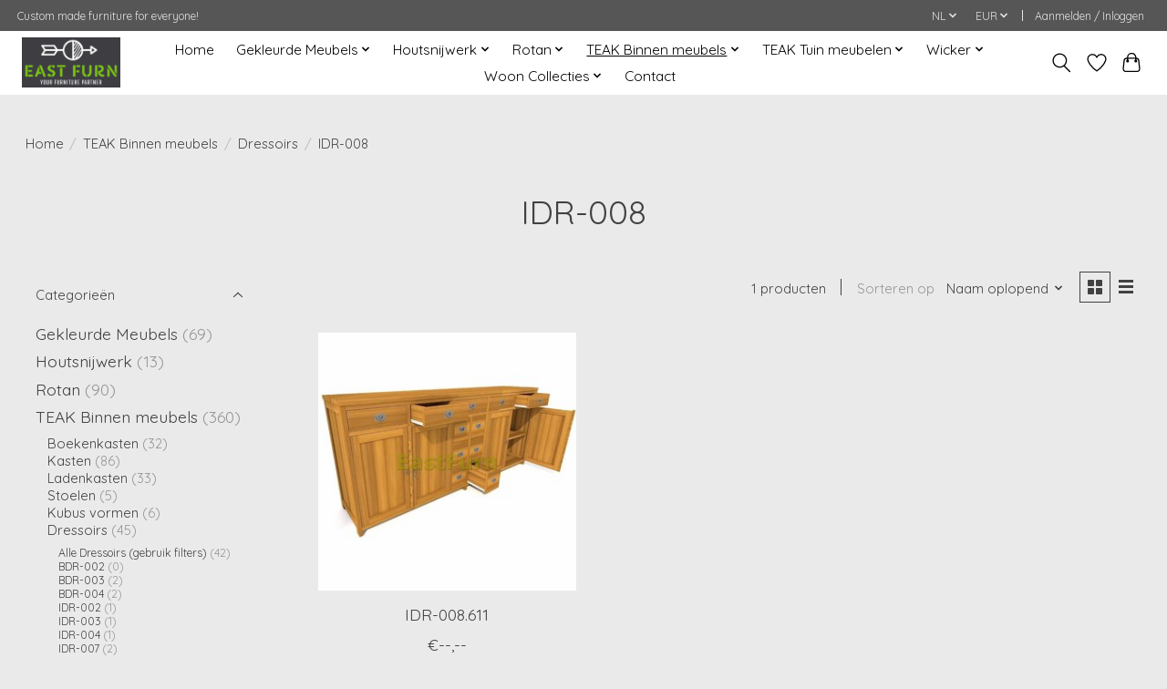

--- FILE ---
content_type: text/html;charset=utf-8
request_url: https://www.eastfurn.com/nl/teak-binnen-meubels/dressoirs/idr-008/
body_size: 15786
content:
<!DOCTYPE html>
<html lang="nl">
  <head>
    <meta charset="utf-8"/>
<!-- [START] 'blocks/head.rain' -->
<!--

  (c) 2008-2025 Lightspeed Netherlands B.V.
  http://www.lightspeedhq.com
  Generated: 11-11-2025 @ 06:04:58

-->
<link rel="canonical" href="https://www.eastfurn.com/nl/teak-binnen-meubels/dressoirs/idr-008/"/>
<link rel="alternate" href="https://www.eastfurn.com/nl/index.rss" type="application/rss+xml" title="Nieuwe producten"/>
<meta name="robots" content="noodp,noydir"/>
<meta name="google-site-verification" content="NNI9iCNMKPi_atB3Q_bQVPHBTMjENS58ZbYKMvgtd5I"/>
<meta property="og:url" content="https://www.eastfurn.com/nl/teak-binnen-meubels/dressoirs/idr-008/?source=facebook"/>
<meta property="og:site_name" content="East Furn"/>
<meta property="og:title" content="IDR-008"/>
<!--[if lt IE 9]>
<script src="https://cdn.webshopapp.com/assets/html5shiv.js?2025-02-20"></script>
<![endif]-->
<!-- [END] 'blocks/head.rain' -->
    <title>IDR-008 - East Furn</title>
    <meta name="description" content="" />
    <meta name="keywords" content="IDR-008" />
    <meta http-equiv="X-UA-Compatible" content="IE=edge">
    <meta name="viewport" content="width=device-width, initial-scale=1">
    <meta name="apple-mobile-web-app-capable" content="yes">
    <meta name="apple-mobile-web-app-status-bar-style" content="black">
    
    <script>document.getElementsByTagName("html")[0].className += " js";</script>

    <link rel="shortcut icon" href="https://cdn.webshopapp.com/shops/42535/themes/174583/v/577458/assets/favicon.png?20210309235849" type="image/x-icon" />
    <link href='//fonts.googleapis.com/css?family=Quicksand:400,300,600&display=swap' rel='stylesheet' type='text/css'>
<link href='//fonts.googleapis.com/css?family=Quicksand:400,300,600&display=swap' rel='stylesheet' type='text/css'>
    <link rel="stylesheet" href="https://cdn.webshopapp.com/assets/gui-2-0.css?2025-02-20" />
    <link rel="stylesheet" href="https://cdn.webshopapp.com/assets/gui-responsive-2-0.css?2025-02-20" />
    <link id="lightspeedframe" rel="stylesheet" href="https://cdn.webshopapp.com/shops/42535/themes/174583/assets/style.css?2021031000062920210104192718" />
    <!-- browsers not supporting CSS variables -->
    <script>
      if(!('CSS' in window) || !CSS.supports('color', 'var(--color-var)')) {var cfStyle = document.getElementById('lightspeedframe');if(cfStyle) {var href = cfStyle.getAttribute('href');href = href.replace('style.css', 'style-fallback.css');cfStyle.setAttribute('href', href);}}
    </script>
    <link rel="stylesheet" href="https://cdn.webshopapp.com/shops/42535/themes/174583/assets/settings.css?2021031000062920210104192718" />
    <link rel="stylesheet" href="https://cdn.webshopapp.com/shops/42535/themes/174583/assets/custom.css?2021031000062920210104192718" />

    <script src="https://cdn.webshopapp.com/assets/jquery-3-7-1.js?2025-02-20"></script>
    <script src="https://cdn.webshopapp.com/assets/jquery-ui-1-14-1.js?2025-02-20"></script>

  </head>
  <body>
    
          <header class="main-header main-header--mobile js-main-header position-relative">
  <div class="main-header__top-section">
    <div class="main-header__nav-grid justify-between@md container max-width-lg text-xs padding-y-xxs">
      <div>Custom made furniture for everyone!</div>
      <ul class="main-header__list flex-grow flex-basis-0 justify-end@md display@md">        
                <li class="main-header__item">
          <a href="#0" class="main-header__link">
            <span class="text-uppercase">nl</span>
            <svg class="main-header__dropdown-icon icon" viewBox="0 0 16 16"><polygon fill="currentColor" points="8,11.4 2.6,6 4,4.6 8,8.6 12,4.6 13.4,6 "></polygon></svg>
          </a>
          <ul class="main-header__dropdown">
                                                                                                      

	<li><a href="https://www.eastfurn.com/nl/go/category/4593050" class="main-header__dropdown-link" title="Nederlands" lang="nl">Nederlands</a></li>
	<li><a href="https://www.eastfurn.com/de/go/category/4593050" class="main-header__dropdown-link" title="Deutsch" lang="de">Deutsch</a></li>
	<li><a href="https://www.eastfurn.com/en/go/category/4593050" class="main-header__dropdown-link" title="English" lang="en">English</a></li>
	<li><a href="https://www.eastfurn.com/fr/go/category/4593050" class="main-header__dropdown-link" title="Français" lang="fr">Français</a></li>
	<li><a href="https://www.eastfurn.com/es/go/category/4593050" class="main-header__dropdown-link" title="Español" lang="es">Español</a></li>
          </ul>
        </li>
                
                <li class="main-header__item">
          <a href="#0" class="main-header__link">
            <span class="text-uppercase">eur</span>
            <svg class="main-header__dropdown-icon icon" viewBox="0 0 16 16"><polygon fill="currentColor" points="8,11.4 2.6,6 4,4.6 8,8.6 12,4.6 13.4,6 "></polygon></svg>
          </a>
          <ul class="main-header__dropdown">
                        <li><a href="https://www.eastfurn.com/nl/session/currency/eur/" class="main-header__dropdown-link" aria-current="true" aria-label="Schakelen naar valuta eur" title="eur">EUR</a></li>
                        <li><a href="https://www.eastfurn.com/nl/session/currency/gbp/" class="main-header__dropdown-link" aria-label="Schakelen naar valuta gbp" title="gbp">GBP</a></li>
                        <li><a href="https://www.eastfurn.com/nl/session/currency/usd/" class="main-header__dropdown-link" aria-label="Schakelen naar valuta usd" title="usd">USD</a></li>
                        <li><a href="https://www.eastfurn.com/nl/session/currency/aud/" class="main-header__dropdown-link" aria-label="Schakelen naar valuta aud" title="aud">AUD</a></li>
                        <li><a href="https://www.eastfurn.com/nl/session/currency/idr/" class="main-header__dropdown-link" aria-label="Schakelen naar valuta idr" title="idr">IDR</a></li>
                        <li><a href="https://www.eastfurn.com/nl/session/currency/aed/" class="main-header__dropdown-link" aria-label="Schakelen naar valuta aed" title="aed">AED</a></li>
                      </ul>
        </li>
                        <li class="main-header__item separator"></li>
                <li class="main-header__item"><a href="https://www.eastfurn.com/nl/account/" class="main-header__link" title="Mijn account">Aanmelden / Inloggen</a></li>
      </ul>
    </div>
  </div>
  <div class="main-header__mobile-content container max-width-lg">
          <a href="https://www.eastfurn.com/nl/" class="main-header__logo" title="East Furn">
        <img src="https://cdn.webshopapp.com/shops/42535/themes/174583/v/577458/assets/logo.png?20210309235849" alt="East Furn">
              </a>
        
    <div class="flex items-center">
            <a href="https://www.eastfurn.com/nl/account/wishlist/" class="main-header__mobile-btn js-tab-focus">
        <svg class="icon" viewBox="0 0 24 25" fill="none"><title>Ga naar verlanglijst</title><path d="M11.3785 4.50387L12 5.42378L12.6215 4.50387C13.6598 2.96698 15.4376 1.94995 17.4545 1.94995C20.65 1.94995 23.232 4.49701 23.25 7.6084C23.2496 8.53335 22.927 9.71432 22.3056 11.056C21.689 12.3875 20.8022 13.8258 19.7333 15.249C17.6019 18.0872 14.7978 20.798 12.0932 22.4477L12 22.488L11.9068 22.4477C9.20215 20.798 6.3981 18.0872 4.26667 15.249C3.1978 13.8258 2.31101 12.3875 1.69437 11.056C1.07303 9.71436 0.750466 8.53342 0.75 7.60848C0.767924 4.49706 3.34993 1.94995 6.54545 1.94995C8.56242 1.94995 10.3402 2.96698 11.3785 4.50387Z" stroke="currentColor" stroke-width="1.5" fill="none"/></svg>
        <span class="sr-only">Verlanglijst</span>
      </a>
            <button class="reset main-header__mobile-btn js-tab-focus" aria-controls="cartDrawer">
        <svg class="icon" viewBox="0 0 24 25" fill="none"><title>Winkelwagen in-/uitschakelen</title><path d="M2.90171 9.65153C3.0797 8.00106 4.47293 6.75 6.13297 6.75H17.867C19.527 6.75 20.9203 8.00105 21.0982 9.65153L22.1767 19.6515C22.3839 21.5732 20.8783 23.25 18.9454 23.25H5.05454C3.1217 23.25 1.61603 21.5732 1.82328 19.6515L2.90171 9.65153Z" stroke="currentColor" stroke-width="1.5" fill="none"/>
        <path d="M7.19995 9.6001V5.7001C7.19995 2.88345 9.4833 0.600098 12.3 0.600098C15.1166 0.600098 17.4 2.88345 17.4 5.7001V9.6001" stroke="currentColor" stroke-width="1.5" fill="none"/>
        <circle cx="7.19996" cy="10.2001" r="1.8" fill="currentColor"/>
        <ellipse cx="17.4" cy="10.2001" rx="1.8" ry="1.8" fill="currentColor"/></svg>
        <span class="sr-only">Mijn Container</span>
              </button>

      <button class="reset anim-menu-btn js-anim-menu-btn main-header__nav-control js-tab-focus" aria-label="Toggle menu">
        <i class="anim-menu-btn__icon anim-menu-btn__icon--close" aria-hidden="true"></i>
      </button>
    </div>
  </div>

  <div class="main-header__nav" role="navigation">
    <div class="main-header__nav-grid justify-between@md container max-width-lg">
      <div class="main-header__nav-logo-wrapper flex-shrink-0">
        
                  <a href="https://www.eastfurn.com/nl/" class="main-header__logo" title="East Furn">
            <img src="https://cdn.webshopapp.com/shops/42535/themes/174583/v/577458/assets/logo.png?20210309235849" alt="East Furn">
                      </a>
              </div>
      
      <form action="https://www.eastfurn.com/nl/search/" method="get" role="search" class="padding-y-md hide@md">
        <label class="sr-only" for="searchInputMobile">Zoeken</label>
        <input class="header-v3__nav-form-control form-control width-100%" value="" autocomplete="off" type="search" name="q" id="searchInputMobile" placeholder="Zoeken ...">
      </form>

      <ul class="main-header__list flex-grow flex-basis-0 flex-wrap justify-center@md">
        
                <li class="main-header__item">
          <a class="main-header__link" href="https://www.eastfurn.com/nl/">Home</a>
        </li>
        
                <li class="main-header__item js-main-nav__item">
          <a class="main-header__link js-main-nav__control" href="https://www.eastfurn.com/nl/gekleurde-meubels/">
            <span>Gekleurde Meubels</span>            <svg class="main-header__dropdown-icon icon" viewBox="0 0 16 16"><polygon fill="currentColor" points="8,11.4 2.6,6 4,4.6 8,8.6 12,4.6 13.4,6 "></polygon></svg>                        <i class="main-header__arrow-icon" aria-hidden="true">
              <svg class="icon" viewBox="0 0 16 16">
                <g class="icon__group" fill="none" stroke="currentColor" stroke-linecap="square" stroke-miterlimit="10" stroke-width="2">
                  <path d="M2 2l12 12" />
                  <path d="M14 2L2 14" />
                </g>
              </svg>
            </i>
                        
          </a>
                    <ul class="main-header__dropdown">
            <li class="main-header__dropdown-item"><a href="https://www.eastfurn.com/nl/gekleurde-meubels/" class="main-header__dropdown-link hide@md">Alle Gekleurde Meubels</a></li>
                        <li class="main-header__dropdown-item">
              <a class="main-header__dropdown-link" href="https://www.eastfurn.com/nl/gekleurde-meubels/boekenkasten/">
                Boekenkasten
                                              </a>

                          </li>
                        <li class="main-header__dropdown-item">
              <a class="main-header__dropdown-link" href="https://www.eastfurn.com/nl/gekleurde-meubels/kasten/">
                Kasten
                                              </a>

                          </li>
                        <li class="main-header__dropdown-item">
              <a class="main-header__dropdown-link" href="https://www.eastfurn.com/nl/gekleurde-meubels/stoelen-en-banken/">
                Stoelen en banken
                                              </a>

                          </li>
                        <li class="main-header__dropdown-item">
              <a class="main-header__dropdown-link" href="https://www.eastfurn.com/nl/gekleurde-meubels/ladenkasten/">
                Ladenkasten
                                              </a>

                          </li>
                        <li class="main-header__dropdown-item">
              <a class="main-header__dropdown-link" href="https://www.eastfurn.com/nl/gekleurde-meubels/dressoirs/">
                Dressoirs
                                              </a>

                          </li>
                        <li class="main-header__dropdown-item">
              <a class="main-header__dropdown-link" href="https://www.eastfurn.com/nl/gekleurde-meubels/bureaus/">
                Bureaus
                                              </a>

                          </li>
                        <li class="main-header__dropdown-item">
              <a class="main-header__dropdown-link" href="https://www.eastfurn.com/nl/gekleurde-meubels/tafels/">
                Tafels
                                              </a>

                          </li>
                        <li class="main-header__dropdown-item">
              <a class="main-header__dropdown-link" href="https://www.eastfurn.com/nl/gekleurde-meubels/tv-kasten/">
                TV-kasten
                                              </a>

                          </li>
                        <li class="main-header__dropdown-item">
              <a class="main-header__dropdown-link" href="https://www.eastfurn.com/nl/gekleurde-meubels/diversen/">
                Diversen
                                              </a>

                          </li>
                      </ul>
                  </li>
                <li class="main-header__item js-main-nav__item">
          <a class="main-header__link js-main-nav__control" href="https://www.eastfurn.com/nl/houtsnijwerk/">
            <span>Houtsnijwerk</span>            <svg class="main-header__dropdown-icon icon" viewBox="0 0 16 16"><polygon fill="currentColor" points="8,11.4 2.6,6 4,4.6 8,8.6 12,4.6 13.4,6 "></polygon></svg>                        <i class="main-header__arrow-icon" aria-hidden="true">
              <svg class="icon" viewBox="0 0 16 16">
                <g class="icon__group" fill="none" stroke="currentColor" stroke-linecap="square" stroke-miterlimit="10" stroke-width="2">
                  <path d="M2 2l12 12" />
                  <path d="M14 2L2 14" />
                </g>
              </svg>
            </i>
                        
          </a>
                    <ul class="main-header__dropdown">
            <li class="main-header__dropdown-item"><a href="https://www.eastfurn.com/nl/houtsnijwerk/" class="main-header__dropdown-link hide@md">Alle Houtsnijwerk</a></li>
                        <li class="main-header__dropdown-item">
              <a class="main-header__dropdown-link" href="https://www.eastfurn.com/nl/houtsnijwerk/kommen-en-vazen/">
                Kommen en vazen
                                              </a>

                          </li>
                        <li class="main-header__dropdown-item">
              <a class="main-header__dropdown-link" href="https://www.eastfurn.com/nl/houtsnijwerk/meubilair/">
                Meubilair
                                              </a>

                          </li>
                        <li class="main-header__dropdown-item">
              <a class="main-header__dropdown-link" href="https://www.eastfurn.com/nl/houtsnijwerk/beelden/">
                Beelden
                                              </a>

                          </li>
                        <li class="main-header__dropdown-item">
              <a class="main-header__dropdown-link" href="https://www.eastfurn.com/nl/houtsnijwerk/wijnrek/">
                Wijnrek
                                              </a>

                          </li>
                      </ul>
                  </li>
                <li class="main-header__item js-main-nav__item">
          <a class="main-header__link js-main-nav__control" href="https://www.eastfurn.com/nl/rotan/">
            <span>Rotan</span>            <svg class="main-header__dropdown-icon icon" viewBox="0 0 16 16"><polygon fill="currentColor" points="8,11.4 2.6,6 4,4.6 8,8.6 12,4.6 13.4,6 "></polygon></svg>                        <i class="main-header__arrow-icon" aria-hidden="true">
              <svg class="icon" viewBox="0 0 16 16">
                <g class="icon__group" fill="none" stroke="currentColor" stroke-linecap="square" stroke-miterlimit="10" stroke-width="2">
                  <path d="M2 2l12 12" />
                  <path d="M14 2L2 14" />
                </g>
              </svg>
            </i>
                        
          </a>
                    <ul class="main-header__dropdown">
            <li class="main-header__dropdown-item"><a href="https://www.eastfurn.com/nl/rotan/" class="main-header__dropdown-link hide@md">Alle Rotan</a></li>
                        <li class="main-header__dropdown-item">
              <a class="main-header__dropdown-link" href="https://www.eastfurn.com/nl/rotan/opbergmanden-en-kisten/">
                Opbergmanden en kisten
                                              </a>

                          </li>
                        <li class="main-header__dropdown-item">
              <a class="main-header__dropdown-link" href="https://www.eastfurn.com/nl/rotan/stoelen-en-banken/">
                Stoelen en banken
                                              </a>

                          </li>
                        <li class="main-header__dropdown-item">
              <a class="main-header__dropdown-link" href="https://www.eastfurn.com/nl/rotan/voor-dieren/">
                Voor Dieren
                                              </a>

                          </li>
                        <li class="main-header__dropdown-item">
              <a class="main-header__dropdown-link" href="https://www.eastfurn.com/nl/rotan/meubilair/">
                Meubilair
                                              </a>

                          </li>
                        <li class="main-header__dropdown-item">
              <a class="main-header__dropdown-link" href="https://www.eastfurn.com/nl/rotan/lounge-sets/">
                Lounge sets
                                              </a>

                          </li>
                        <li class="main-header__dropdown-item">
              <a class="main-header__dropdown-link" href="https://www.eastfurn.com/nl/rotan/dienbladen/">
                Dienbladen
                                              </a>

                          </li>
                        <li class="main-header__dropdown-item">
              <a class="main-header__dropdown-link" href="https://www.eastfurn.com/nl/rotan/diversen/">
                Diversen
                                              </a>

                          </li>
                      </ul>
                  </li>
                <li class="main-header__item js-main-nav__item">
          <a class="main-header__link js-main-nav__control" href="https://www.eastfurn.com/nl/teak-binnen-meubels/" aria-current="page">
            <span>TEAK Binnen meubels</span>            <svg class="main-header__dropdown-icon icon" viewBox="0 0 16 16"><polygon fill="currentColor" points="8,11.4 2.6,6 4,4.6 8,8.6 12,4.6 13.4,6 "></polygon></svg>                        <i class="main-header__arrow-icon" aria-hidden="true">
              <svg class="icon" viewBox="0 0 16 16">
                <g class="icon__group" fill="none" stroke="currentColor" stroke-linecap="square" stroke-miterlimit="10" stroke-width="2">
                  <path d="M2 2l12 12" />
                  <path d="M14 2L2 14" />
                </g>
              </svg>
            </i>
                        
          </a>
                    <ul class="main-header__dropdown">
            <li class="main-header__dropdown-item"><a href="https://www.eastfurn.com/nl/teak-binnen-meubels/" class="main-header__dropdown-link hide@md" aria-current="page">Alle TEAK Binnen meubels</a></li>
                        <li class="main-header__dropdown-item js-main-nav__item position-relative">
              <a class="main-header__dropdown-link js-main-nav__control flex justify-between " href="https://www.eastfurn.com/nl/teak-binnen-meubels/boekenkasten/">
                Boekenkasten
                <svg class="dropdown__desktop-icon icon" aria-hidden="true" viewBox="0 0 12 12"><polyline stroke-width="1" stroke="currentColor" fill="none" stroke-linecap="round" stroke-linejoin="round" points="3.5 0.5 9.5 6 3.5 11.5"></polyline></svg>                                <i class="main-header__arrow-icon" aria-hidden="true">
                  <svg class="icon" viewBox="0 0 16 16">
                    <g class="icon__group" fill="none" stroke="currentColor" stroke-linecap="square" stroke-miterlimit="10" stroke-width="2">
                      <path d="M2 2l12 12" />
                      <path d="M14 2L2 14" />
                    </g>
                  </svg>
                </i>
                              </a>

                            <ul class="main-header__dropdown">
                <li><a href="https://www.eastfurn.com/nl/teak-binnen-meubels/boekenkasten/" class="main-header__dropdown-link hide@md">Alle Boekenkasten</a></li>
                                <li><a class="main-header__dropdown-link" href="https://www.eastfurn.com/nl/teak-binnen-meubels/boekenkasten/alle-boekenkasten-gebruik-filter/">Alle Boekenkasten (gebruik filter)</a></li>
                                <li><a class="main-header__dropdown-link" href="https://www.eastfurn.com/nl/teak-binnen-meubels/boekenkasten/ibc-004/">IBC-004</a></li>
                                <li><a class="main-header__dropdown-link" href="https://www.eastfurn.com/nl/teak-binnen-meubels/boekenkasten/ibc-006/">IBC-006</a></li>
                                <li><a class="main-header__dropdown-link" href="https://www.eastfurn.com/nl/teak-binnen-meubels/boekenkasten/ibc-011/">IBC-011</a></li>
                                <li><a class="main-header__dropdown-link" href="https://www.eastfurn.com/nl/teak-binnen-meubels/boekenkasten/ibc-019/">IBC-019</a></li>
                                <li><a class="main-header__dropdown-link" href="https://www.eastfurn.com/nl/teak-binnen-meubels/boekenkasten/ibc-020/">IBC-020</a></li>
                                <li><a class="main-header__dropdown-link" href="https://www.eastfurn.com/nl/teak-binnen-meubels/boekenkasten/ibc-024/">IBC-024</a></li>
                                <li><a class="main-header__dropdown-link" href="https://www.eastfurn.com/nl/teak-binnen-meubels/boekenkasten/ibc-228/">IBC-228</a></li>
                                <li><a class="main-header__dropdown-link" href="https://www.eastfurn.com/nl/teak-binnen-meubels/boekenkasten/ibc-332/">IBC-332</a></li>
                                <li><a class="main-header__dropdown-link" href="https://www.eastfurn.com/nl/teak-binnen-meubels/boekenkasten/ibc-411/">IBC-411</a></li>
                                <li><a class="main-header__dropdown-link" href="https://www.eastfurn.com/nl/teak-binnen-meubels/boekenkasten/ibc-811/">IBC-811</a></li>
                                <li><a class="main-header__dropdown-link" href="https://www.eastfurn.com/nl/teak-binnen-meubels/boekenkasten/ibc-901/">IBC-901</a></li>
                              </ul>
                          </li>
                        <li class="main-header__dropdown-item js-main-nav__item position-relative">
              <a class="main-header__dropdown-link js-main-nav__control flex justify-between " href="https://www.eastfurn.com/nl/teak-binnen-meubels/kasten/">
                Kasten
                <svg class="dropdown__desktop-icon icon" aria-hidden="true" viewBox="0 0 12 12"><polyline stroke-width="1" stroke="currentColor" fill="none" stroke-linecap="round" stroke-linejoin="round" points="3.5 0.5 9.5 6 3.5 11.5"></polyline></svg>                                <i class="main-header__arrow-icon" aria-hidden="true">
                  <svg class="icon" viewBox="0 0 16 16">
                    <g class="icon__group" fill="none" stroke="currentColor" stroke-linecap="square" stroke-miterlimit="10" stroke-width="2">
                      <path d="M2 2l12 12" />
                      <path d="M14 2L2 14" />
                    </g>
                  </svg>
                </i>
                              </a>

                            <ul class="main-header__dropdown">
                <li><a href="https://www.eastfurn.com/nl/teak-binnen-meubels/kasten/" class="main-header__dropdown-link hide@md">Alle Kasten</a></li>
                                <li><a class="main-header__dropdown-link" href="https://www.eastfurn.com/nl/teak-binnen-meubels/kasten/alle-kasten-gebruik-filter/">Alle kasten (gebruik filter)</a></li>
                                <li><a class="main-header__dropdown-link" href="https://www.eastfurn.com/nl/teak-binnen-meubels/kasten/eca-001/">ECA-001</a></li>
                                <li><a class="main-header__dropdown-link" href="https://www.eastfurn.com/nl/teak-binnen-meubels/kasten/ica-001/">ICA-001</a></li>
                                <li><a class="main-header__dropdown-link" href="https://www.eastfurn.com/nl/teak-binnen-meubels/kasten/ica-009/">ICA-009</a></li>
                                <li><a class="main-header__dropdown-link" href="https://www.eastfurn.com/nl/teak-binnen-meubels/kasten/ica-010/">ICA-010</a></li>
                                <li><a class="main-header__dropdown-link" href="https://www.eastfurn.com/nl/teak-binnen-meubels/kasten/ica-011/">ICA-011</a></li>
                                <li><a class="main-header__dropdown-link" href="https://www.eastfurn.com/nl/teak-binnen-meubels/kasten/ica-020/">ICA-020</a></li>
                                <li><a class="main-header__dropdown-link" href="https://www.eastfurn.com/nl/teak-binnen-meubels/kasten/ica-025/">ICA-025</a></li>
                                <li><a class="main-header__dropdown-link" href="https://www.eastfurn.com/nl/teak-binnen-meubels/kasten/ica-026/">ICA-026</a></li>
                                <li><a class="main-header__dropdown-link" href="https://www.eastfurn.com/nl/teak-binnen-meubels/kasten/ica-033/">ICA-033</a></li>
                                <li><a class="main-header__dropdown-link" href="https://www.eastfurn.com/nl/teak-binnen-meubels/kasten/ica-038/">ICA-038</a></li>
                                <li><a class="main-header__dropdown-link" href="https://www.eastfurn.com/nl/teak-binnen-meubels/kasten/ica-045/">ICA-045</a></li>
                                <li><a class="main-header__dropdown-link" href="https://www.eastfurn.com/nl/teak-binnen-meubels/kasten/ica-062/">ICA-062</a></li>
                                <li><a class="main-header__dropdown-link" href="https://www.eastfurn.com/nl/teak-binnen-meubels/kasten/ica-067/">ICA-067</a></li>
                                <li><a class="main-header__dropdown-link" href="https://www.eastfurn.com/nl/teak-binnen-meubels/kasten/ica-068/">ICA-068</a></li>
                                <li><a class="main-header__dropdown-link" href="https://www.eastfurn.com/nl/teak-binnen-meubels/kasten/ica-076/">ICA-076</a></li>
                                <li><a class="main-header__dropdown-link" href="https://www.eastfurn.com/nl/teak-binnen-meubels/kasten/ica-086/">ICA-086</a></li>
                                <li><a class="main-header__dropdown-link" href="https://www.eastfurn.com/nl/teak-binnen-meubels/kasten/ica-088/">ICA-088</a></li>
                                <li><a class="main-header__dropdown-link" href="https://www.eastfurn.com/nl/teak-binnen-meubels/kasten/ica-089/">ICA-089</a></li>
                                <li><a class="main-header__dropdown-link" href="https://www.eastfurn.com/nl/teak-binnen-meubels/kasten/ica-090/">iCA-090</a></li>
                                <li><a class="main-header__dropdown-link" href="https://www.eastfurn.com/nl/teak-binnen-meubels/kasten/ica-091/">ICA-091</a></li>
                                <li><a class="main-header__dropdown-link" href="https://www.eastfurn.com/nl/teak-binnen-meubels/kasten/ica-092/">ICA-092</a></li>
                                <li><a class="main-header__dropdown-link" href="https://www.eastfurn.com/nl/teak-binnen-meubels/kasten/ica-093/">ICA-093</a></li>
                                <li><a class="main-header__dropdown-link" href="https://www.eastfurn.com/nl/teak-binnen-meubels/kasten/ica-094/">ICA-094</a></li>
                                <li><a class="main-header__dropdown-link" href="https://www.eastfurn.com/nl/teak-binnen-meubels/kasten/ica-095/">ICA-095</a></li>
                                <li><a class="main-header__dropdown-link" href="https://www.eastfurn.com/nl/teak-binnen-meubels/kasten/ica-096/">ICA-096</a></li>
                                <li><a class="main-header__dropdown-link" href="https://www.eastfurn.com/nl/teak-binnen-meubels/kasten/ica-098/">ICA-098</a></li>
                                <li><a class="main-header__dropdown-link" href="https://www.eastfurn.com/nl/teak-binnen-meubels/kasten/ica-099/">ICA-099</a></li>
                                <li><a class="main-header__dropdown-link" href="https://www.eastfurn.com/nl/teak-binnen-meubels/kasten/ica-223/">ICA-223</a></li>
                                <li><a class="main-header__dropdown-link" href="https://www.eastfurn.com/nl/teak-binnen-meubels/kasten/ica-224/">ICA-224</a></li>
                                <li><a class="main-header__dropdown-link" href="https://www.eastfurn.com/nl/teak-binnen-meubels/kasten/ica-333/">ICA-333</a></li>
                                <li><a class="main-header__dropdown-link" href="https://www.eastfurn.com/nl/teak-binnen-meubels/kasten/ica-334/">ICA-334</a></li>
                                <li><a class="main-header__dropdown-link" href="https://www.eastfurn.com/nl/teak-binnen-meubels/kasten/ica-335/">ICA-335</a></li>
                                <li><a class="main-header__dropdown-link" href="https://www.eastfurn.com/nl/teak-binnen-meubels/kasten/ica-412/">ICA-412</a></li>
                                <li><a class="main-header__dropdown-link" href="https://www.eastfurn.com/nl/teak-binnen-meubels/kasten/ica-811/">ICA-811</a></li>
                                <li><a class="main-header__dropdown-link" href="https://www.eastfurn.com/nl/teak-binnen-meubels/kasten/ica-812/">ICA-812</a></li>
                                <li><a class="main-header__dropdown-link" href="https://www.eastfurn.com/nl/teak-binnen-meubels/kasten/ica-901/">ICA-901</a></li>
                                <li><a class="main-header__dropdown-link" href="https://www.eastfurn.com/nl/teak-binnen-meubels/kasten/ica-902/">ICA-902</a></li>
                                <li><a class="main-header__dropdown-link" href="https://www.eastfurn.com/nl/teak-binnen-meubels/kasten/ica-903/">ICA-903</a></li>
                                <li><a class="main-header__dropdown-link" href="https://www.eastfurn.com/nl/teak-binnen-meubels/kasten/mca-103/">MCA-103</a></li>
                                <li><a class="main-header__dropdown-link" href="https://www.eastfurn.com/nl/teak-binnen-meubels/kasten/sca-106/">SCA-106</a></li>
                              </ul>
                          </li>
                        <li class="main-header__dropdown-item js-main-nav__item position-relative">
              <a class="main-header__dropdown-link js-main-nav__control flex justify-between " href="https://www.eastfurn.com/nl/teak-binnen-meubels/ladenkasten/">
                Ladenkasten
                <svg class="dropdown__desktop-icon icon" aria-hidden="true" viewBox="0 0 12 12"><polyline stroke-width="1" stroke="currentColor" fill="none" stroke-linecap="round" stroke-linejoin="round" points="3.5 0.5 9.5 6 3.5 11.5"></polyline></svg>                                <i class="main-header__arrow-icon" aria-hidden="true">
                  <svg class="icon" viewBox="0 0 16 16">
                    <g class="icon__group" fill="none" stroke="currentColor" stroke-linecap="square" stroke-miterlimit="10" stroke-width="2">
                      <path d="M2 2l12 12" />
                      <path d="M14 2L2 14" />
                    </g>
                  </svg>
                </i>
                              </a>

                            <ul class="main-header__dropdown">
                <li><a href="https://www.eastfurn.com/nl/teak-binnen-meubels/ladenkasten/" class="main-header__dropdown-link hide@md">Alle Ladenkasten</a></li>
                                <li><a class="main-header__dropdown-link" href="https://www.eastfurn.com/nl/teak-binnen-meubels/ladenkasten/alle-commode-gebruik-filters/">Alle commode (gebruik filters)</a></li>
                                <li><a class="main-header__dropdown-link" href="https://www.eastfurn.com/nl/teak-binnen-meubels/ladenkasten/icd-001/">ICD-001</a></li>
                                <li><a class="main-header__dropdown-link" href="https://www.eastfurn.com/nl/teak-binnen-meubels/ladenkasten/icd-002/">ICD-002</a></li>
                                <li><a class="main-header__dropdown-link" href="https://www.eastfurn.com/nl/teak-binnen-meubels/ladenkasten/icd-003/">ICD-003</a></li>
                                <li><a class="main-header__dropdown-link" href="https://www.eastfurn.com/nl/teak-binnen-meubels/ladenkasten/icd-004/">ICD-004</a></li>
                                <li><a class="main-header__dropdown-link" href="https://www.eastfurn.com/nl/teak-binnen-meubels/ladenkasten/icd-006/">ICD-006</a></li>
                                <li><a class="main-header__dropdown-link" href="https://www.eastfurn.com/nl/teak-binnen-meubels/ladenkasten/icd-008/">ICD-008</a></li>
                                <li><a class="main-header__dropdown-link" href="https://www.eastfurn.com/nl/teak-binnen-meubels/ladenkasten/icd-009/">ICD-009</a></li>
                                <li><a class="main-header__dropdown-link" href="https://www.eastfurn.com/nl/teak-binnen-meubels/ladenkasten/icd-019/">ICD-019</a></li>
                                <li><a class="main-header__dropdown-link" href="https://www.eastfurn.com/nl/teak-binnen-meubels/ladenkasten/icd-023/">ICD-023</a></li>
                                <li><a class="main-header__dropdown-link" href="https://www.eastfurn.com/nl/teak-binnen-meubels/ladenkasten/icd-027/">ICD-027</a></li>
                                <li><a class="main-header__dropdown-link" href="https://www.eastfurn.com/nl/teak-binnen-meubels/ladenkasten/icd-040/">ICD-040</a></li>
                                <li><a class="main-header__dropdown-link" href="https://www.eastfurn.com/nl/teak-binnen-meubels/ladenkasten/icd-041/">ICD-041</a></li>
                                <li><a class="main-header__dropdown-link" href="https://www.eastfurn.com/nl/teak-binnen-meubels/ladenkasten/icd-231/">ICD-231</a></li>
                                <li><a class="main-header__dropdown-link" href="https://www.eastfurn.com/nl/teak-binnen-meubels/ladenkasten/icd-232/">ICD-232</a></li>
                                <li><a class="main-header__dropdown-link" href="https://www.eastfurn.com/nl/teak-binnen-meubels/ladenkasten/icd-413/">ICD-413</a></li>
                              </ul>
                          </li>
                        <li class="main-header__dropdown-item js-main-nav__item position-relative">
              <a class="main-header__dropdown-link js-main-nav__control flex justify-between " href="https://www.eastfurn.com/nl/teak-binnen-meubels/stoelen/">
                Stoelen
                <svg class="dropdown__desktop-icon icon" aria-hidden="true" viewBox="0 0 12 12"><polyline stroke-width="1" stroke="currentColor" fill="none" stroke-linecap="round" stroke-linejoin="round" points="3.5 0.5 9.5 6 3.5 11.5"></polyline></svg>                                <i class="main-header__arrow-icon" aria-hidden="true">
                  <svg class="icon" viewBox="0 0 16 16">
                    <g class="icon__group" fill="none" stroke="currentColor" stroke-linecap="square" stroke-miterlimit="10" stroke-width="2">
                      <path d="M2 2l12 12" />
                      <path d="M14 2L2 14" />
                    </g>
                  </svg>
                </i>
                              </a>

                            <ul class="main-header__dropdown">
                <li><a href="https://www.eastfurn.com/nl/teak-binnen-meubels/stoelen/" class="main-header__dropdown-link hide@md">Alle Stoelen</a></li>
                                <li><a class="main-header__dropdown-link" href="https://www.eastfurn.com/nl/teak-binnen-meubels/stoelen/ich-002/">ICH-002</a></li>
                                <li><a class="main-header__dropdown-link" href="https://www.eastfurn.com/nl/teak-binnen-meubels/stoelen/ich-007/">ICH-007</a></li>
                                <li><a class="main-header__dropdown-link" href="https://www.eastfurn.com/nl/teak-binnen-meubels/stoelen/ich-017/">ICH-017</a></li>
                                <li><a class="main-header__dropdown-link" href="https://www.eastfurn.com/nl/teak-binnen-meubels/stoelen/ich-018/">ICH-018</a></li>
                              </ul>
                          </li>
                        <li class="main-header__dropdown-item js-main-nav__item position-relative">
              <a class="main-header__dropdown-link js-main-nav__control flex justify-between " href="https://www.eastfurn.com/nl/teak-binnen-meubels/kubus-vormen/">
                Kubus vormen
                <svg class="dropdown__desktop-icon icon" aria-hidden="true" viewBox="0 0 12 12"><polyline stroke-width="1" stroke="currentColor" fill="none" stroke-linecap="round" stroke-linejoin="round" points="3.5 0.5 9.5 6 3.5 11.5"></polyline></svg>                                <i class="main-header__arrow-icon" aria-hidden="true">
                  <svg class="icon" viewBox="0 0 16 16">
                    <g class="icon__group" fill="none" stroke="currentColor" stroke-linecap="square" stroke-miterlimit="10" stroke-width="2">
                      <path d="M2 2l12 12" />
                      <path d="M14 2L2 14" />
                    </g>
                  </svg>
                </i>
                              </a>

                            <ul class="main-header__dropdown">
                <li><a href="https://www.eastfurn.com/nl/teak-binnen-meubels/kubus-vormen/" class="main-header__dropdown-link hide@md">Alle Kubus vormen</a></li>
                                <li><a class="main-header__dropdown-link" href="https://www.eastfurn.com/nl/teak-binnen-meubels/kubus-vormen/icl-009/">ICL-009</a></li>
                                <li><a class="main-header__dropdown-link" href="https://www.eastfurn.com/nl/teak-binnen-meubels/kubus-vormen/icl-010/">ICL-010</a></li>
                                <li><a class="main-header__dropdown-link" href="https://www.eastfurn.com/nl/teak-binnen-meubels/kubus-vormen/icl-013/">ICL-013</a></li>
                                <li><a class="main-header__dropdown-link" href="https://www.eastfurn.com/nl/teak-binnen-meubels/kubus-vormen/icl-038/">ICL-038</a></li>
                              </ul>
                          </li>
                        <li class="main-header__dropdown-item js-main-nav__item position-relative">
              <a class="main-header__dropdown-link js-main-nav__control flex justify-between " href="https://www.eastfurn.com/nl/teak-binnen-meubels/dressoirs/" aria-current="page">
                Dressoirs
                <svg class="dropdown__desktop-icon icon" aria-hidden="true" viewBox="0 0 12 12"><polyline stroke-width="1" stroke="currentColor" fill="none" stroke-linecap="round" stroke-linejoin="round" points="3.5 0.5 9.5 6 3.5 11.5"></polyline></svg>                                <i class="main-header__arrow-icon" aria-hidden="true">
                  <svg class="icon" viewBox="0 0 16 16">
                    <g class="icon__group" fill="none" stroke="currentColor" stroke-linecap="square" stroke-miterlimit="10" stroke-width="2">
                      <path d="M2 2l12 12" />
                      <path d="M14 2L2 14" />
                    </g>
                  </svg>
                </i>
                              </a>

                            <ul class="main-header__dropdown">
                <li><a href="https://www.eastfurn.com/nl/teak-binnen-meubels/dressoirs/" class="main-header__dropdown-link hide@md" aria-current="page">Alle Dressoirs</a></li>
                                <li><a class="main-header__dropdown-link" href="https://www.eastfurn.com/nl/teak-binnen-meubels/dressoirs/alle-dressoirs-gebruik-filters/">Alle Dressoirs (gebruik filters)</a></li>
                                <li><a class="main-header__dropdown-link" href="https://www.eastfurn.com/nl/teak-binnen-meubels/dressoirs/bdr-002/">BDR-002</a></li>
                                <li><a class="main-header__dropdown-link" href="https://www.eastfurn.com/nl/teak-binnen-meubels/dressoirs/bdr-003/">BDR-003</a></li>
                                <li><a class="main-header__dropdown-link" href="https://www.eastfurn.com/nl/teak-binnen-meubels/dressoirs/bdr-004/">BDR-004</a></li>
                                <li><a class="main-header__dropdown-link" href="https://www.eastfurn.com/nl/teak-binnen-meubels/dressoirs/idr-002/">IDR-002</a></li>
                                <li><a class="main-header__dropdown-link" href="https://www.eastfurn.com/nl/teak-binnen-meubels/dressoirs/idr-003/">IDR-003</a></li>
                                <li><a class="main-header__dropdown-link" href="https://www.eastfurn.com/nl/teak-binnen-meubels/dressoirs/idr-004/">IDR-004</a></li>
                                <li><a class="main-header__dropdown-link" href="https://www.eastfurn.com/nl/teak-binnen-meubels/dressoirs/idr-007/">IDR-007</a></li>
                                <li><a class="main-header__dropdown-link" href="https://www.eastfurn.com/nl/teak-binnen-meubels/dressoirs/idr-008/" aria-current="page">IDR-008</a></li>
                                <li><a class="main-header__dropdown-link" href="https://www.eastfurn.com/nl/teak-binnen-meubels/dressoirs/idr-012/">IDR-012</a></li>
                                <li><a class="main-header__dropdown-link" href="https://www.eastfurn.com/nl/teak-binnen-meubels/dressoirs/idr-048/">IDR-048</a></li>
                                <li><a class="main-header__dropdown-link" href="https://www.eastfurn.com/nl/teak-binnen-meubels/dressoirs/idr-051/">IDR-051</a></li>
                                <li><a class="main-header__dropdown-link" href="https://www.eastfurn.com/nl/teak-binnen-meubels/dressoirs/idr-053/">IDR-053</a></li>
                                <li><a class="main-header__dropdown-link" href="https://www.eastfurn.com/nl/teak-binnen-meubels/dressoirs/idr-058/">IDR-058</a></li>
                                <li><a class="main-header__dropdown-link" href="https://www.eastfurn.com/nl/teak-binnen-meubels/dressoirs/idr-221/">IDR-221</a></li>
                                <li><a class="main-header__dropdown-link" href="https://www.eastfurn.com/nl/teak-binnen-meubels/dressoirs/idr-227/">IDR-227</a></li>
                                <li><a class="main-header__dropdown-link" href="https://www.eastfurn.com/nl/teak-binnen-meubels/dressoirs/idr-330/">IDR-330</a></li>
                                <li><a class="main-header__dropdown-link" href="https://www.eastfurn.com/nl/teak-binnen-meubels/dressoirs/idr-331/">IDR-331</a></li>
                                <li><a class="main-header__dropdown-link" href="https://www.eastfurn.com/nl/teak-binnen-meubels/dressoirs/idr-410/">IDR-410</a></li>
                                <li><a class="main-header__dropdown-link" href="https://www.eastfurn.com/nl/teak-binnen-meubels/dressoirs/idr-811/">IDR-811</a></li>
                                <li><a class="main-header__dropdown-link" href="https://www.eastfurn.com/nl/teak-binnen-meubels/dressoirs/idr-813/">IDR-813</a></li>
                                <li><a class="main-header__dropdown-link" href="https://www.eastfurn.com/nl/teak-binnen-meubels/dressoirs/mdr-114/">MDR-114</a></li>
                              </ul>
                          </li>
                        <li class="main-header__dropdown-item js-main-nav__item position-relative">
              <a class="main-header__dropdown-link js-main-nav__control flex justify-between " href="https://www.eastfurn.com/nl/teak-binnen-meubels/bureaus/">
                Bureaus
                <svg class="dropdown__desktop-icon icon" aria-hidden="true" viewBox="0 0 12 12"><polyline stroke-width="1" stroke="currentColor" fill="none" stroke-linecap="round" stroke-linejoin="round" points="3.5 0.5 9.5 6 3.5 11.5"></polyline></svg>                                <i class="main-header__arrow-icon" aria-hidden="true">
                  <svg class="icon" viewBox="0 0 16 16">
                    <g class="icon__group" fill="none" stroke="currentColor" stroke-linecap="square" stroke-miterlimit="10" stroke-width="2">
                      <path d="M2 2l12 12" />
                      <path d="M14 2L2 14" />
                    </g>
                  </svg>
                </i>
                              </a>

                            <ul class="main-header__dropdown">
                <li><a href="https://www.eastfurn.com/nl/teak-binnen-meubels/bureaus/" class="main-header__dropdown-link hide@md">Alle Bureaus</a></li>
                                <li><a class="main-header__dropdown-link" href="https://www.eastfurn.com/nl/teak-binnen-meubels/bureaus/alle-bureaus-gebruik-filters/">Alle bureaus (gebruik filters)</a></li>
                                <li><a class="main-header__dropdown-link" href="https://www.eastfurn.com/nl/teak-binnen-meubels/bureaus/iod-001/">IOD-001</a></li>
                                <li><a class="main-header__dropdown-link" href="https://www.eastfurn.com/nl/teak-binnen-meubels/bureaus/iod-003/">IOD-003</a></li>
                                <li><a class="main-header__dropdown-link" href="https://www.eastfurn.com/nl/teak-binnen-meubels/bureaus/iod-901/">IOD-901</a></li>
                              </ul>
                          </li>
                        <li class="main-header__dropdown-item js-main-nav__item position-relative">
              <a class="main-header__dropdown-link js-main-nav__control flex justify-between " href="https://www.eastfurn.com/nl/teak-binnen-meubels/tafels/">
                Tafels
                <svg class="dropdown__desktop-icon icon" aria-hidden="true" viewBox="0 0 12 12"><polyline stroke-width="1" stroke="currentColor" fill="none" stroke-linecap="round" stroke-linejoin="round" points="3.5 0.5 9.5 6 3.5 11.5"></polyline></svg>                                <i class="main-header__arrow-icon" aria-hidden="true">
                  <svg class="icon" viewBox="0 0 16 16">
                    <g class="icon__group" fill="none" stroke="currentColor" stroke-linecap="square" stroke-miterlimit="10" stroke-width="2">
                      <path d="M2 2l12 12" />
                      <path d="M14 2L2 14" />
                    </g>
                  </svg>
                </i>
                              </a>

                            <ul class="main-header__dropdown">
                <li><a href="https://www.eastfurn.com/nl/teak-binnen-meubels/tafels/" class="main-header__dropdown-link hide@md">Alle Tafels</a></li>
                                <li><a class="main-header__dropdown-link" href="https://www.eastfurn.com/nl/teak-binnen-meubels/tafels/alle-tafels-gebruik-filters/">Alle tafels (gebruik filters)</a></li>
                                <li><a class="main-header__dropdown-link" href="https://www.eastfurn.com/nl/teak-binnen-meubels/tafels/ita-001/">ITA-001</a></li>
                                <li><a class="main-header__dropdown-link" href="https://www.eastfurn.com/nl/teak-binnen-meubels/tafels/ita-003/">ITA-003</a></li>
                                <li><a class="main-header__dropdown-link" href="https://www.eastfurn.com/nl/teak-binnen-meubels/tafels/ita-004/">ITA-004</a></li>
                                <li><a class="main-header__dropdown-link" href="https://www.eastfurn.com/nl/teak-binnen-meubels/tafels/ita-005/">ITA-005</a></li>
                                <li><a class="main-header__dropdown-link" href="https://www.eastfurn.com/nl/teak-binnen-meubels/tafels/ita-007/">ITA-007</a></li>
                                <li><a class="main-header__dropdown-link" href="https://www.eastfurn.com/nl/teak-binnen-meubels/tafels/ita-009/">ITA-009</a></li>
                                <li><a class="main-header__dropdown-link" href="https://www.eastfurn.com/nl/teak-binnen-meubels/tafels/ita-018/">ITA-018</a></li>
                                <li><a class="main-header__dropdown-link" href="https://www.eastfurn.com/nl/teak-binnen-meubels/tafels/ita-028/">ITA-028</a></li>
                                <li><a class="main-header__dropdown-link" href="https://www.eastfurn.com/nl/teak-binnen-meubels/tafels/ita-029/">ITA-029</a></li>
                                <li><a class="main-header__dropdown-link" href="https://www.eastfurn.com/nl/teak-binnen-meubels/tafels/ita-033/">ITA-033</a></li>
                                <li><a class="main-header__dropdown-link" href="https://www.eastfurn.com/nl/teak-binnen-meubels/tafels/ita-034/">ITA-034</a></li>
                                <li><a class="main-header__dropdown-link" href="https://www.eastfurn.com/nl/teak-binnen-meubels/tafels/ita-038/">ITA-038</a></li>
                                <li><a class="main-header__dropdown-link" href="https://www.eastfurn.com/nl/teak-binnen-meubels/tafels/ita-039/">ITA-039</a></li>
                                <li><a class="main-header__dropdown-link" href="https://www.eastfurn.com/nl/teak-binnen-meubels/tafels/ita-054/">ITA-054</a></li>
                                <li><a class="main-header__dropdown-link" href="https://www.eastfurn.com/nl/teak-binnen-meubels/tafels/ita-055/">ITA-055</a></li>
                                <li><a class="main-header__dropdown-link" href="https://www.eastfurn.com/nl/teak-binnen-meubels/tafels/ita-056/">ITA-056</a></li>
                                <li><a class="main-header__dropdown-link" href="https://www.eastfurn.com/nl/teak-binnen-meubels/tafels/ita-061/">ITA-061</a></li>
                                <li><a class="main-header__dropdown-link" href="https://www.eastfurn.com/nl/teak-binnen-meubels/tafels/ita-064/">ITA-064</a></li>
                                <li><a class="main-header__dropdown-link" href="https://www.eastfurn.com/nl/teak-binnen-meubels/tafels/ita-065/">ITA-065</a></li>
                                <li><a class="main-header__dropdown-link" href="https://www.eastfurn.com/nl/teak-binnen-meubels/tafels/ita-229/">ITA-229</a></li>
                                <li><a class="main-header__dropdown-link" href="https://www.eastfurn.com/nl/teak-binnen-meubels/tafels/ita-230/">ITA-230</a></li>
                                <li><a class="main-header__dropdown-link" href="https://www.eastfurn.com/nl/teak-binnen-meubels/tafels/ita-339/">ITA-339</a></li>
                                <li><a class="main-header__dropdown-link" href="https://www.eastfurn.com/nl/teak-binnen-meubels/tafels/ita-342/">ITA-342</a></li>
                                <li><a class="main-header__dropdown-link" href="https://www.eastfurn.com/nl/teak-binnen-meubels/tafels/ita-343/">ITA-343</a></li>
                                <li><a class="main-header__dropdown-link" href="https://www.eastfurn.com/nl/teak-binnen-meubels/tafels/ita-347/">ITA-347</a></li>
                                <li><a class="main-header__dropdown-link" href="https://www.eastfurn.com/nl/teak-binnen-meubels/tafels/ita-348/">ITA-348</a></li>
                                <li><a class="main-header__dropdown-link" href="https://www.eastfurn.com/nl/teak-binnen-meubels/tafels/ita-401/">ITA-401</a></li>
                                <li><a class="main-header__dropdown-link" href="https://www.eastfurn.com/nl/teak-binnen-meubels/tafels/ita-404/">ITA-404</a></li>
                                <li><a class="main-header__dropdown-link" href="https://www.eastfurn.com/nl/teak-binnen-meubels/tafels/ita-811/">ITA-811</a></li>
                                <li><a class="main-header__dropdown-link" href="https://www.eastfurn.com/nl/teak-binnen-meubels/tafels/ita-812/">ITA-812</a></li>
                                <li><a class="main-header__dropdown-link" href="https://www.eastfurn.com/nl/teak-binnen-meubels/tafels/ita-813/">ITA-813</a></li>
                                <li><a class="main-header__dropdown-link" href="https://www.eastfurn.com/nl/teak-binnen-meubels/tafels/ita-814/">ITA-814</a></li>
                              </ul>
                          </li>
                        <li class="main-header__dropdown-item js-main-nav__item position-relative">
              <a class="main-header__dropdown-link js-main-nav__control flex justify-between " href="https://www.eastfurn.com/nl/teak-binnen-meubels/tv-kasten/">
                TV-kasten
                <svg class="dropdown__desktop-icon icon" aria-hidden="true" viewBox="0 0 12 12"><polyline stroke-width="1" stroke="currentColor" fill="none" stroke-linecap="round" stroke-linejoin="round" points="3.5 0.5 9.5 6 3.5 11.5"></polyline></svg>                                <i class="main-header__arrow-icon" aria-hidden="true">
                  <svg class="icon" viewBox="0 0 16 16">
                    <g class="icon__group" fill="none" stroke="currentColor" stroke-linecap="square" stroke-miterlimit="10" stroke-width="2">
                      <path d="M2 2l12 12" />
                      <path d="M14 2L2 14" />
                    </g>
                  </svg>
                </i>
                              </a>

                            <ul class="main-header__dropdown">
                <li><a href="https://www.eastfurn.com/nl/teak-binnen-meubels/tv-kasten/" class="main-header__dropdown-link hide@md">Alle TV-kasten</a></li>
                                <li><a class="main-header__dropdown-link" href="https://www.eastfurn.com/nl/teak-binnen-meubels/tv-kasten/alle-tv-kasten-gebruik-filters/">Alle TV-kasten (gebruik filters)</a></li>
                                <li><a class="main-header__dropdown-link" href="https://www.eastfurn.com/nl/teak-binnen-meubels/tv-kasten/itp-002/">ITP-002</a></li>
                                <li><a class="main-header__dropdown-link" href="https://www.eastfurn.com/nl/teak-binnen-meubels/tv-kasten/itp-003/">ITP-003</a></li>
                                <li><a class="main-header__dropdown-link" href="https://www.eastfurn.com/nl/teak-binnen-meubels/tv-kasten/itp-004/">ITP-004</a></li>
                                <li><a class="main-header__dropdown-link" href="https://www.eastfurn.com/nl/teak-binnen-meubels/tv-kasten/itp-005/">ITP-005</a></li>
                                <li><a class="main-header__dropdown-link" href="https://www.eastfurn.com/nl/teak-binnen-meubels/tv-kasten/itp-009/">ITP-009</a></li>
                                <li><a class="main-header__dropdown-link" href="https://www.eastfurn.com/nl/teak-binnen-meubels/tv-kasten/itp-011/">ITP-011</a></li>
                                <li><a class="main-header__dropdown-link" href="https://www.eastfurn.com/nl/teak-binnen-meubels/tv-kasten/itp-012/">ITP-012</a></li>
                                <li><a class="main-header__dropdown-link" href="https://www.eastfurn.com/nl/teak-binnen-meubels/tv-kasten/itp-013/">ITP-013</a></li>
                                <li><a class="main-header__dropdown-link" href="https://www.eastfurn.com/nl/teak-binnen-meubels/tv-kasten/itp-014/">ITP-014</a></li>
                                <li><a class="main-header__dropdown-link" href="https://www.eastfurn.com/nl/teak-binnen-meubels/tv-kasten/itp-015/">ITP-015</a></li>
                                <li><a class="main-header__dropdown-link" href="https://www.eastfurn.com/nl/teak-binnen-meubels/tv-kasten/itp-033/">ITP-033</a></li>
                                <li><a class="main-header__dropdown-link" href="https://www.eastfurn.com/nl/teak-binnen-meubels/tv-kasten/itp-041/">ITP-041</a></li>
                                <li><a class="main-header__dropdown-link" href="https://www.eastfurn.com/nl/teak-binnen-meubels/tv-kasten/itp-045/">ITP-045</a></li>
                                <li><a class="main-header__dropdown-link" href="https://www.eastfurn.com/nl/teak-binnen-meubels/tv-kasten/itp-047/">ITP-047</a></li>
                                <li><a class="main-header__dropdown-link" href="https://www.eastfurn.com/nl/teak-binnen-meubels/tv-kasten/itp-048/">ITP-048</a></li>
                                <li><a class="main-header__dropdown-link" href="https://www.eastfurn.com/nl/teak-binnen-meubels/tv-kasten/itp-049/">ITP-049</a></li>
                                <li><a class="main-header__dropdown-link" href="https://www.eastfurn.com/nl/teak-binnen-meubels/tv-kasten/itp-050/">ITP-050</a></li>
                                <li><a class="main-header__dropdown-link" href="https://www.eastfurn.com/nl/teak-binnen-meubels/tv-kasten/itp-052/">ITP-052</a></li>
                                <li><a class="main-header__dropdown-link" href="https://www.eastfurn.com/nl/teak-binnen-meubels/tv-kasten/itp-232/">ITP-232</a></li>
                                <li><a class="main-header__dropdown-link" href="https://www.eastfurn.com/nl/teak-binnen-meubels/tv-kasten/itp-233/">ITP-233</a></li>
                                <li><a class="main-header__dropdown-link" href="https://www.eastfurn.com/nl/teak-binnen-meubels/tv-kasten/itp-336/">ITP-336</a></li>
                                <li><a class="main-header__dropdown-link" href="https://www.eastfurn.com/nl/teak-binnen-meubels/tv-kasten/itp-811/">ITP-811</a></li>
                                <li><a class="main-header__dropdown-link" href="https://www.eastfurn.com/nl/teak-binnen-meubels/tv-kasten/itp-901/">ITP-901</a></li>
                                <li><a class="main-header__dropdown-link" href="https://www.eastfurn.com/nl/teak-binnen-meubels/tv-kasten/itp-902/">ITP-902</a></li>
                                <li><a class="main-header__dropdown-link" href="https://www.eastfurn.com/nl/teak-binnen-meubels/tv-kasten/itp-414/">ITP-414</a></li>
                                <li><a class="main-header__dropdown-link" href="https://www.eastfurn.com/nl/teak-binnen-meubels/tv-kasten/itp-415/">ITP-415</a></li>
                              </ul>
                          </li>
                        <li class="main-header__dropdown-item js-main-nav__item position-relative">
              <a class="main-header__dropdown-link js-main-nav__control flex justify-between " href="https://www.eastfurn.com/nl/teak-binnen-meubels/diversen/">
                Diversen
                <svg class="dropdown__desktop-icon icon" aria-hidden="true" viewBox="0 0 12 12"><polyline stroke-width="1" stroke="currentColor" fill="none" stroke-linecap="round" stroke-linejoin="round" points="3.5 0.5 9.5 6 3.5 11.5"></polyline></svg>                                <i class="main-header__arrow-icon" aria-hidden="true">
                  <svg class="icon" viewBox="0 0 16 16">
                    <g class="icon__group" fill="none" stroke="currentColor" stroke-linecap="square" stroke-miterlimit="10" stroke-width="2">
                      <path d="M2 2l12 12" />
                      <path d="M14 2L2 14" />
                    </g>
                  </svg>
                </i>
                              </a>

                            <ul class="main-header__dropdown">
                <li><a href="https://www.eastfurn.com/nl/teak-binnen-meubels/diversen/" class="main-header__dropdown-link hide@md">Alle Diversen</a></li>
                                <li><a class="main-header__dropdown-link" href="https://www.eastfurn.com/nl/teak-binnen-meubels/diversen/imm-001/">IMM-001</a></li>
                                <li><a class="main-header__dropdown-link" href="https://www.eastfurn.com/nl/teak-binnen-meubels/diversen/imm-010/">IMM-010</a></li>
                                <li><a class="main-header__dropdown-link" href="https://www.eastfurn.com/nl/teak-binnen-meubels/diversen/imm-015/">IMM-015</a></li>
                                <li><a class="main-header__dropdown-link" href="https://www.eastfurn.com/nl/teak-binnen-meubels/diversen/imm-021/">IMM-021</a></li>
                                <li><a class="main-header__dropdown-link" href="https://www.eastfurn.com/nl/teak-binnen-meubels/diversen/imm-029/">IMM-029</a></li>
                                <li><a class="main-header__dropdown-link" href="https://www.eastfurn.com/nl/teak-binnen-meubels/diversen/imm-035/">IMM-035</a></li>
                                <li><a class="main-header__dropdown-link" href="https://www.eastfurn.com/nl/teak-binnen-meubels/diversen/imm-036/">IMM-036</a></li>
                              </ul>
                          </li>
                      </ul>
                  </li>
                <li class="main-header__item js-main-nav__item">
          <a class="main-header__link js-main-nav__control" href="https://www.eastfurn.com/nl/teak-tuin-meubelen/">
            <span>TEAK Tuin meubelen</span>            <svg class="main-header__dropdown-icon icon" viewBox="0 0 16 16"><polygon fill="currentColor" points="8,11.4 2.6,6 4,4.6 8,8.6 12,4.6 13.4,6 "></polygon></svg>                        <i class="main-header__arrow-icon" aria-hidden="true">
              <svg class="icon" viewBox="0 0 16 16">
                <g class="icon__group" fill="none" stroke="currentColor" stroke-linecap="square" stroke-miterlimit="10" stroke-width="2">
                  <path d="M2 2l12 12" />
                  <path d="M14 2L2 14" />
                </g>
              </svg>
            </i>
                        
          </a>
                    <ul class="main-header__dropdown">
            <li class="main-header__dropdown-item"><a href="https://www.eastfurn.com/nl/teak-tuin-meubelen/" class="main-header__dropdown-link hide@md">Alle TEAK Tuin meubelen</a></li>
                        <li class="main-header__dropdown-item js-main-nav__item position-relative">
              <a class="main-header__dropdown-link js-main-nav__control flex justify-between " href="https://www.eastfurn.com/nl/teak-tuin-meubelen/banken/">
                Banken
                <svg class="dropdown__desktop-icon icon" aria-hidden="true" viewBox="0 0 12 12"><polyline stroke-width="1" stroke="currentColor" fill="none" stroke-linecap="round" stroke-linejoin="round" points="3.5 0.5 9.5 6 3.5 11.5"></polyline></svg>                                <i class="main-header__arrow-icon" aria-hidden="true">
                  <svg class="icon" viewBox="0 0 16 16">
                    <g class="icon__group" fill="none" stroke="currentColor" stroke-linecap="square" stroke-miterlimit="10" stroke-width="2">
                      <path d="M2 2l12 12" />
                      <path d="M14 2L2 14" />
                    </g>
                  </svg>
                </i>
                              </a>

                            <ul class="main-header__dropdown">
                <li><a href="https://www.eastfurn.com/nl/teak-tuin-meubelen/banken/" class="main-header__dropdown-link hide@md">Alle Banken</a></li>
                                <li><a class="main-header__dropdown-link" href="https://www.eastfurn.com/nl/teak-tuin-meubelen/banken/gba-011/">GBA-011</a></li>
                                <li><a class="main-header__dropdown-link" href="https://www.eastfurn.com/nl/teak-tuin-meubelen/banken/gbk-001/">GBK-001</a></li>
                              </ul>
                          </li>
                        <li class="main-header__dropdown-item js-main-nav__item position-relative">
              <a class="main-header__dropdown-link js-main-nav__control flex justify-between " href="https://www.eastfurn.com/nl/teak-tuin-meubelen/stoelen/">
                Stoelen
                <svg class="dropdown__desktop-icon icon" aria-hidden="true" viewBox="0 0 12 12"><polyline stroke-width="1" stroke="currentColor" fill="none" stroke-linecap="round" stroke-linejoin="round" points="3.5 0.5 9.5 6 3.5 11.5"></polyline></svg>                                <i class="main-header__arrow-icon" aria-hidden="true">
                  <svg class="icon" viewBox="0 0 16 16">
                    <g class="icon__group" fill="none" stroke="currentColor" stroke-linecap="square" stroke-miterlimit="10" stroke-width="2">
                      <path d="M2 2l12 12" />
                      <path d="M14 2L2 14" />
                    </g>
                  </svg>
                </i>
                              </a>

                            <ul class="main-header__dropdown">
                <li><a href="https://www.eastfurn.com/nl/teak-tuin-meubelen/stoelen/" class="main-header__dropdown-link hide@md">Alle Stoelen</a></li>
                                <li><a class="main-header__dropdown-link" href="https://www.eastfurn.com/nl/teak-tuin-meubelen/stoelen/gfc-003/">GFC-003</a></li>
                                <li><a class="main-header__dropdown-link" href="https://www.eastfurn.com/nl/teak-tuin-meubelen/stoelen/gfc-033/">GFC-033</a></li>
                                <li><a class="main-header__dropdown-link" href="https://www.eastfurn.com/nl/teak-tuin-meubelen/stoelen/gsc-004/">GSC-004</a></li>
                                <li><a class="main-header__dropdown-link" href="https://www.eastfurn.com/nl/teak-tuin-meubelen/stoelen/gsc-018/">GSC-018</a></li>
                              </ul>
                          </li>
                        <li class="main-header__dropdown-item js-main-nav__item position-relative">
              <a class="main-header__dropdown-link js-main-nav__control flex justify-between " href="https://www.eastfurn.com/nl/teak-tuin-meubelen/junior-meubelen/">
                Junior Meubelen
                <svg class="dropdown__desktop-icon icon" aria-hidden="true" viewBox="0 0 12 12"><polyline stroke-width="1" stroke="currentColor" fill="none" stroke-linecap="round" stroke-linejoin="round" points="3.5 0.5 9.5 6 3.5 11.5"></polyline></svg>                                <i class="main-header__arrow-icon" aria-hidden="true">
                  <svg class="icon" viewBox="0 0 16 16">
                    <g class="icon__group" fill="none" stroke="currentColor" stroke-linecap="square" stroke-miterlimit="10" stroke-width="2">
                      <path d="M2 2l12 12" />
                      <path d="M14 2L2 14" />
                    </g>
                  </svg>
                </i>
                              </a>

                            <ul class="main-header__dropdown">
                <li><a href="https://www.eastfurn.com/nl/teak-tuin-meubelen/junior-meubelen/" class="main-header__dropdown-link hide@md">Alle Junior Meubelen</a></li>
                                <li><a class="main-header__dropdown-link" href="https://www.eastfurn.com/nl/teak-tuin-meubelen/junior-meubelen/gjf-010/">GJF-010</a></li>
                                <li><a class="main-header__dropdown-link" href="https://www.eastfurn.com/nl/teak-tuin-meubelen/junior-meubelen/gjf-011/">GJF-011</a></li>
                              </ul>
                          </li>
                        <li class="main-header__dropdown-item js-main-nav__item position-relative">
              <a class="main-header__dropdown-link js-main-nav__control flex justify-between " href="https://www.eastfurn.com/nl/teak-tuin-meubelen/ligbedden-ligstoelen/">
                Ligbedden / Ligstoelen
                <svg class="dropdown__desktop-icon icon" aria-hidden="true" viewBox="0 0 12 12"><polyline stroke-width="1" stroke="currentColor" fill="none" stroke-linecap="round" stroke-linejoin="round" points="3.5 0.5 9.5 6 3.5 11.5"></polyline></svg>                                <i class="main-header__arrow-icon" aria-hidden="true">
                  <svg class="icon" viewBox="0 0 16 16">
                    <g class="icon__group" fill="none" stroke="currentColor" stroke-linecap="square" stroke-miterlimit="10" stroke-width="2">
                      <path d="M2 2l12 12" />
                      <path d="M14 2L2 14" />
                    </g>
                  </svg>
                </i>
                              </a>

                            <ul class="main-header__dropdown">
                <li><a href="https://www.eastfurn.com/nl/teak-tuin-meubelen/ligbedden-ligstoelen/" class="main-header__dropdown-link hide@md">Alle Ligbedden / Ligstoelen</a></li>
                                <li><a class="main-header__dropdown-link" href="https://www.eastfurn.com/nl/teak-tuin-meubelen/ligbedden-ligstoelen/glo-001/">GLO-001</a></li>
                              </ul>
                          </li>
                        <li class="main-header__dropdown-item js-main-nav__item position-relative">
              <a class="main-header__dropdown-link js-main-nav__control flex justify-between " href="https://www.eastfurn.com/nl/teak-tuin-meubelen/tafels/">
                Tafels
                <svg class="dropdown__desktop-icon icon" aria-hidden="true" viewBox="0 0 12 12"><polyline stroke-width="1" stroke="currentColor" fill="none" stroke-linecap="round" stroke-linejoin="round" points="3.5 0.5 9.5 6 3.5 11.5"></polyline></svg>                                <i class="main-header__arrow-icon" aria-hidden="true">
                  <svg class="icon" viewBox="0 0 16 16">
                    <g class="icon__group" fill="none" stroke="currentColor" stroke-linecap="square" stroke-miterlimit="10" stroke-width="2">
                      <path d="M2 2l12 12" />
                      <path d="M14 2L2 14" />
                    </g>
                  </svg>
                </i>
                              </a>

                            <ul class="main-header__dropdown">
                <li><a href="https://www.eastfurn.com/nl/teak-tuin-meubelen/tafels/" class="main-header__dropdown-link hide@md">Alle Tafels</a></li>
                                <li><a class="main-header__dropdown-link" href="https://www.eastfurn.com/nl/teak-tuin-meubelen/tafels/gta-028/">GTA-028</a></li>
                                <li><a class="main-header__dropdown-link" href="https://www.eastfurn.com/nl/teak-tuin-meubelen/tafels/gta-029/">GTA-029</a></li>
                                <li><a class="main-header__dropdown-link" href="https://www.eastfurn.com/nl/teak-tuin-meubelen/tafels/mta-207/">MTA-207</a></li>
                                <li><a class="main-header__dropdown-link" href="https://www.eastfurn.com/nl/teak-tuin-meubelen/tafels/mta-209/">MTA-209</a></li>
                              </ul>
                          </li>
                        <li class="main-header__dropdown-item js-main-nav__item position-relative">
              <a class="main-header__dropdown-link js-main-nav__control flex justify-between " href="https://www.eastfurn.com/nl/teak-tuin-meubelen/diversen/">
                Diversen
                <svg class="dropdown__desktop-icon icon" aria-hidden="true" viewBox="0 0 12 12"><polyline stroke-width="1" stroke="currentColor" fill="none" stroke-linecap="round" stroke-linejoin="round" points="3.5 0.5 9.5 6 3.5 11.5"></polyline></svg>                                <i class="main-header__arrow-icon" aria-hidden="true">
                  <svg class="icon" viewBox="0 0 16 16">
                    <g class="icon__group" fill="none" stroke="currentColor" stroke-linecap="square" stroke-miterlimit="10" stroke-width="2">
                      <path d="M2 2l12 12" />
                      <path d="M14 2L2 14" />
                    </g>
                  </svg>
                </i>
                              </a>

                            <ul class="main-header__dropdown">
                <li><a href="https://www.eastfurn.com/nl/teak-tuin-meubelen/diversen/" class="main-header__dropdown-link hide@md">Alle Diversen</a></li>
                                <li><a class="main-header__dropdown-link" href="https://www.eastfurn.com/nl/teak-tuin-meubelen/diversen/gmm-014/">GMM-014</a></li>
                                <li><a class="main-header__dropdown-link" href="https://www.eastfurn.com/nl/teak-tuin-meubelen/diversen/gmm-021/">GMM-021</a></li>
                              </ul>
                          </li>
                      </ul>
                  </li>
                <li class="main-header__item js-main-nav__item">
          <a class="main-header__link js-main-nav__control" href="https://www.eastfurn.com/nl/wicker/">
            <span>Wicker</span>            <svg class="main-header__dropdown-icon icon" viewBox="0 0 16 16"><polygon fill="currentColor" points="8,11.4 2.6,6 4,4.6 8,8.6 12,4.6 13.4,6 "></polygon></svg>                        <i class="main-header__arrow-icon" aria-hidden="true">
              <svg class="icon" viewBox="0 0 16 16">
                <g class="icon__group" fill="none" stroke="currentColor" stroke-linecap="square" stroke-miterlimit="10" stroke-width="2">
                  <path d="M2 2l12 12" />
                  <path d="M14 2L2 14" />
                </g>
              </svg>
            </i>
                        
          </a>
                    <ul class="main-header__dropdown">
            <li class="main-header__dropdown-item"><a href="https://www.eastfurn.com/nl/wicker/" class="main-header__dropdown-link hide@md">Alle Wicker</a></li>
                        <li class="main-header__dropdown-item">
              <a class="main-header__dropdown-link" href="https://www.eastfurn.com/nl/wicker/stoelen/">
                Stoelen
                                              </a>

                          </li>
                        <li class="main-header__dropdown-item">
              <a class="main-header__dropdown-link" href="https://www.eastfurn.com/nl/wicker/lounge-sets/">
                Lounge sets
                                              </a>

                          </li>
                        <li class="main-header__dropdown-item">
              <a class="main-header__dropdown-link" href="https://www.eastfurn.com/nl/wicker/ligbedden-ligstoelen/">
                Ligbedden / Ligstoelen
                                              </a>

                          </li>
                        <li class="main-header__dropdown-item">
              <a class="main-header__dropdown-link" href="https://www.eastfurn.com/nl/wicker/diversen/">
                Diversen
                                              </a>

                          </li>
                      </ul>
                  </li>
                <li class="main-header__item js-main-nav__item">
          <a class="main-header__link js-main-nav__control" href="https://www.eastfurn.com/nl/woon-collecties/">
            <span>Woon Collecties</span>            <svg class="main-header__dropdown-icon icon" viewBox="0 0 16 16"><polygon fill="currentColor" points="8,11.4 2.6,6 4,4.6 8,8.6 12,4.6 13.4,6 "></polygon></svg>                        <i class="main-header__arrow-icon" aria-hidden="true">
              <svg class="icon" viewBox="0 0 16 16">
                <g class="icon__group" fill="none" stroke="currentColor" stroke-linecap="square" stroke-miterlimit="10" stroke-width="2">
                  <path d="M2 2l12 12" />
                  <path d="M14 2L2 14" />
                </g>
              </svg>
            </i>
                        
          </a>
                    <ul class="main-header__dropdown">
            <li class="main-header__dropdown-item"><a href="https://www.eastfurn.com/nl/woon-collecties/" class="main-header__dropdown-link hide@md">Alle Woon Collecties</a></li>
                        <li class="main-header__dropdown-item">
              <a class="main-header__dropdown-link" href="https://www.eastfurn.com/nl/woon-collecties/collectie-celebes/">
                Collectie &quot;Celebes&quot;
                                              </a>

                          </li>
                        <li class="main-header__dropdown-item">
              <a class="main-header__dropdown-link" href="https://www.eastfurn.com/nl/woon-collecties/inzameling-george/">
                Inzameling &quot;George&quot;
                                              </a>

                          </li>
                        <li class="main-header__dropdown-item">
              <a class="main-header__dropdown-link" href="https://www.eastfurn.com/nl/woon-collecties/collectie-novello/">
                Collectie &quot;Novello&quot;
                                              </a>

                          </li>
                        <li class="main-header__dropdown-item">
              <a class="main-header__dropdown-link" href="https://www.eastfurn.com/nl/woon-collecties/collectie-singaraja/">
                Collectie &quot;Singaraja&quot;
                                              </a>

                          </li>
                        <li class="main-header__dropdown-item">
              <a class="main-header__dropdown-link" href="https://www.eastfurn.com/nl/woon-collecties/collectie-verona/">
                Collectie &quot;Verona&quot;
                                              </a>

                          </li>
                      </ul>
                  </li>
                <li class="main-header__item">
          <a class="main-header__link" href="https://www.eastfurn.com/nl/contact/">
            Contact                                    
          </a>
                  </li>
        
        
        
        
                
        <li class="main-header__item hide@md">
          <ul class="main-header__list main-header__list--mobile-items">        
                        <li class="main-header__item js-main-nav__item">
              <a href="#0" class="main-header__link js-main-nav__control">
                <span>Nederlands</span>
                <i class="main-header__arrow-icon" aria-hidden="true">
                  <svg class="icon" viewBox="0 0 16 16">
                    <g class="icon__group" fill="none" stroke="currentColor" stroke-linecap="square" stroke-miterlimit="10" stroke-width="2">
                      <path d="M2 2l12 12" />
                      <path d="M14 2L2 14" />
                    </g>
                  </svg>
                </i>
              </a>
              <ul class="main-header__dropdown">
                                                                                                          

	<li><a href="https://www.eastfurn.com/nl/go/category/4593050" class="main-header__dropdown-link" title="Nederlands" lang="nl">Nederlands</a></li>
	<li><a href="https://www.eastfurn.com/de/go/category/4593050" class="main-header__dropdown-link" title="Deutsch" lang="de">Deutsch</a></li>
	<li><a href="https://www.eastfurn.com/en/go/category/4593050" class="main-header__dropdown-link" title="English" lang="en">English</a></li>
	<li><a href="https://www.eastfurn.com/fr/go/category/4593050" class="main-header__dropdown-link" title="Français" lang="fr">Français</a></li>
	<li><a href="https://www.eastfurn.com/es/go/category/4593050" class="main-header__dropdown-link" title="Español" lang="es">Español</a></li>
              </ul>
            </li>
            
                        <li class="main-header__item js-main-nav__item">
              <a href="#0" class="main-header__link js-main-nav__control">
                <span class="text-uppercase">eur</span>
                <i class="main-header__arrow-icon" aria-hidden="true">
                  <svg class="icon" viewBox="0 0 16 16">
                    <g class="icon__group" fill="none" stroke="currentColor" stroke-linecap="square" stroke-miterlimit="10" stroke-width="2">
                      <path d="M2 2l12 12" />
                      <path d="M14 2L2 14" />
                    </g>
                  </svg>
                </i>
              </a>
              <ul class="main-header__dropdown">
                                <li><a href="https://www.eastfurn.com/nl/session/currency/eur/" class="main-header__dropdown-link" aria-current="true" aria-label="Schakelen naar valuta eur" title="eur">EUR</a></li>
                                <li><a href="https://www.eastfurn.com/nl/session/currency/gbp/" class="main-header__dropdown-link" aria-label="Schakelen naar valuta gbp" title="gbp">GBP</a></li>
                                <li><a href="https://www.eastfurn.com/nl/session/currency/usd/" class="main-header__dropdown-link" aria-label="Schakelen naar valuta usd" title="usd">USD</a></li>
                                <li><a href="https://www.eastfurn.com/nl/session/currency/aud/" class="main-header__dropdown-link" aria-label="Schakelen naar valuta aud" title="aud">AUD</a></li>
                                <li><a href="https://www.eastfurn.com/nl/session/currency/idr/" class="main-header__dropdown-link" aria-label="Schakelen naar valuta idr" title="idr">IDR</a></li>
                                <li><a href="https://www.eastfurn.com/nl/session/currency/aed/" class="main-header__dropdown-link" aria-label="Schakelen naar valuta aed" title="aed">AED</a></li>
                              </ul>
            </li>
                                                <li class="main-header__item"><a href="https://www.eastfurn.com/nl/account/" class="main-header__link" title="Mijn account">Aanmelden / Inloggen</a></li>
          </ul>
        </li>
        
      </ul>

      <ul class="main-header__list flex-shrink-0 justify-end@md display@md">
        <li class="main-header__item">
          
          <button class="reset switch-icon main-header__link main-header__link--icon js-toggle-search js-switch-icon js-tab-focus" aria-label="Toggle icon">
            <svg class="icon switch-icon__icon--a" viewBox="0 0 24 25"><title>Zoeken in-/uitschakelen</title><path fill-rule="evenodd" clip-rule="evenodd" d="M17.6032 9.55171C17.6032 13.6671 14.267 17.0033 10.1516 17.0033C6.03621 17.0033 2.70001 13.6671 2.70001 9.55171C2.70001 5.4363 6.03621 2.1001 10.1516 2.1001C14.267 2.1001 17.6032 5.4363 17.6032 9.55171ZM15.2499 16.9106C13.8031 17.9148 12.0461 18.5033 10.1516 18.5033C5.20779 18.5033 1.20001 14.4955 1.20001 9.55171C1.20001 4.60787 5.20779 0.600098 10.1516 0.600098C15.0955 0.600098 19.1032 4.60787 19.1032 9.55171C19.1032 12.0591 18.0724 14.3257 16.4113 15.9507L23.2916 22.8311C23.5845 23.1239 23.5845 23.5988 23.2916 23.8917C22.9987 24.1846 22.5239 24.1846 22.231 23.8917L15.2499 16.9106Z" fill="currentColor"/></svg>

            <svg class="icon switch-icon__icon--b" viewBox="0 0 32 32"><title>Zoeken in-/uitschakelen</title><g fill="none" stroke="currentColor" stroke-miterlimit="10" stroke-linecap="round" stroke-linejoin="round" stroke-width="2"><line x1="27" y1="5" x2="5" y2="27"></line><line x1="27" y1="27" x2="5" y2="5"></line></g></svg>
          </button>

        </li>
                <li class="main-header__item">
          <a href="https://www.eastfurn.com/nl/account/wishlist/" class="main-header__link main-header__link--icon">
            <svg class="icon" viewBox="0 0 24 25" fill="none"><title>Ga naar verlanglijst</title><path d="M11.3785 4.50387L12 5.42378L12.6215 4.50387C13.6598 2.96698 15.4376 1.94995 17.4545 1.94995C20.65 1.94995 23.232 4.49701 23.25 7.6084C23.2496 8.53335 22.927 9.71432 22.3056 11.056C21.689 12.3875 20.8022 13.8258 19.7333 15.249C17.6019 18.0872 14.7978 20.798 12.0932 22.4477L12 22.488L11.9068 22.4477C9.20215 20.798 6.3981 18.0872 4.26667 15.249C3.1978 13.8258 2.31101 12.3875 1.69437 11.056C1.07303 9.71436 0.750466 8.53342 0.75 7.60848C0.767924 4.49706 3.34993 1.94995 6.54545 1.94995C8.56242 1.94995 10.3402 2.96698 11.3785 4.50387Z" stroke="currentColor" stroke-width="1.5" fill="none"/></svg>
            <span class="sr-only">Verlanglijst</span>
          </a>
        </li>
                <li class="main-header__item">
          <a href="#0" class="main-header__link main-header__link--icon" aria-controls="cartDrawer">
            <svg class="icon" viewBox="0 0 24 25" fill="none"><title>Winkelwagen in-/uitschakelen</title><path d="M2.90171 9.65153C3.0797 8.00106 4.47293 6.75 6.13297 6.75H17.867C19.527 6.75 20.9203 8.00105 21.0982 9.65153L22.1767 19.6515C22.3839 21.5732 20.8783 23.25 18.9454 23.25H5.05454C3.1217 23.25 1.61603 21.5732 1.82328 19.6515L2.90171 9.65153Z" stroke="currentColor" stroke-width="1.5" fill="none"/>
            <path d="M7.19995 9.6001V5.7001C7.19995 2.88345 9.4833 0.600098 12.3 0.600098C15.1166 0.600098 17.4 2.88345 17.4 5.7001V9.6001" stroke="currentColor" stroke-width="1.5" fill="none"/>
            <circle cx="7.19996" cy="10.2001" r="1.8" fill="currentColor"/>
            <ellipse cx="17.4" cy="10.2001" rx="1.8" ry="1.8" fill="currentColor"/></svg>
            <span class="sr-only">Mijn Container</span>
                      </a>
        </li>
      </ul>
      
    	<div class="main-header__search-form bg">
        <form action="https://www.eastfurn.com/nl/search/" method="get" role="search" class="container max-width-lg">
          <label class="sr-only" for="searchInput">Zoeken</label>
          <input class="header-v3__nav-form-control form-control width-100%" value="" autocomplete="off" type="search" name="q" id="searchInput" placeholder="Zoeken ...">
        </form>
      </div>
      
    </div>
  </div>
</header>

<div class="drawer dr-cart js-drawer" id="cartDrawer">
  <div class="drawer__content bg shadow-md flex flex-column" role="alertdialog" aria-labelledby="drawer-cart-title">
    <header class="flex items-center justify-between flex-shrink-0 padding-x-md padding-y-md">
      <h1 id="drawer-cart-title" class="text-base text-truncate">Winkelwagen</h1>

      <button class="reset drawer__close-btn js-drawer__close js-tab-focus">
        <svg class="icon icon--xs" viewBox="0 0 16 16"><title>Winkelwagenpaneel sluiten</title><g stroke-width="2" stroke="currentColor" fill="none" stroke-linecap="round" stroke-linejoin="round" stroke-miterlimit="10"><line x1="13.5" y1="2.5" x2="2.5" y2="13.5"></line><line x1="2.5" y1="2.5" x2="13.5" y2="13.5"></line></g></svg>
      </button>
    </header>

    <div class="drawer__body padding-x-md padding-bottom-sm js-drawer__body">
            <p class="margin-y-xxxl color-contrast-medium text-sm text-center">Je winkelwagen is momenteel leeg</p>
          </div>

    <footer class="padding-x-md padding-y-md flex-shrink-0">
      <p class="text-sm text-center color-contrast-medium margin-bottom-sm">Betaal veilig met:</p>
      <p class="text-sm flex flex-wrap gap-xs text-xs@md justify-center">
                  <a href="https://www.eastfurn.com/nl/service/payment-methods/" title="Bank transfer">
            <img src="https://cdn.webshopapp.com/assets/icon-payment-banktransfer.png?2025-02-20" alt="Bank transfer" height="16" />
          </a>
                  <a href="https://www.eastfurn.com/nl/service/payment-methods/" title="Invoice">
            <img src="https://cdn.webshopapp.com/assets/icon-payment-invoice.png?2025-02-20" alt="Invoice" height="16" />
          </a>
              </p>
    </footer>
  </div>
</div>            <section class="collection-page__intro container max-width-lg">
  <div class="padding-y-lg">
    <nav class="breadcrumbs text-sm" aria-label="Breadcrumbs">
  <ol class="flex flex-wrap gap-xxs">
    <li class="breadcrumbs__item">
    	<a href="https://www.eastfurn.com/nl/" class="color-inherit text-underline-hover">Home</a>
      <span class="color-contrast-low margin-left-xxs" aria-hidden="true">/</span>
    </li>
        <li class="breadcrumbs__item">
            <a href="https://www.eastfurn.com/nl/teak-binnen-meubels/" class="color-inherit text-underline-hover">TEAK Binnen meubels</a>
      <span class="color-contrast-low margin-left-xxs" aria-hidden="true">/</span>
          </li>
        <li class="breadcrumbs__item">
            <a href="https://www.eastfurn.com/nl/teak-binnen-meubels/dressoirs/" class="color-inherit text-underline-hover">Dressoirs</a>
      <span class="color-contrast-low margin-left-xxs" aria-hidden="true">/</span>
          </li>
        <li class="breadcrumbs__item" aria-current="page">
            IDR-008
          </li>
      </ol>
</nav>  </div>
  
  <h1 class="text-center">IDR-008</h1>

  </section>

<section class="collection-page__content padding-y-lg">
  <div class="container max-width-lg">
    <div class="margin-bottom-md hide@md no-js:is-hidden">
      <button class="btn btn--subtle width-100%" aria-controls="filter-panel">Filters weergeven</button>
    </div>
  
    <div class="flex@md">
      <aside class="sidebar sidebar--collection-filters sidebar--colection-filters sidebar--static@md js-sidebar" data-static-class="sidebar--sticky-on-desktop" id="filter-panel" aria-labelledby="filter-panel-title">
        <div class="sidebar__panel">
          <header class="sidebar__header z-index-2">
            <h1 class="text-md text-truncate" id="filter-panel-title">Filters</h1>
      
            <button class="reset sidebar__close-btn js-sidebar__close-btn js-tab-focus">
              <svg class="icon" viewBox="0 0 16 16"><title>Paneel sluiten</title><g stroke-width="1" stroke="currentColor" fill="none" stroke-linecap="round" stroke-linejoin="round" stroke-miterlimit="10"><line x1="13.5" y1="2.5" x2="2.5" y2="13.5"></line><line x1="2.5" y1="2.5" x2="13.5" y2="13.5"></line></g></svg>
            </button>
          </header>
      		
          <form action="https://www.eastfurn.com/nl/teak-binnen-meubels/dressoirs/idr-008/" method="get" class="position-relative z-index-1">
            <input type="hidden" name="mode" value="grid" id="filter_form_mode" />
            <input type="hidden" name="limit" value="24" id="filter_form_limit" />
            <input type="hidden" name="sort" value="asc" id="filter_form_sort" />

            <ul class="accordion js-accordion">
                            <li class="accordion__item accordion__item--is-open js-accordion__item">
                <button class="reset accordion__header padding-y-sm padding-x-md padding-x-xs@md js-tab-focus" type="button">
                  <div>
                    <div class="text-sm@md">Categorieën</div>
                  </div>

                  <svg class="icon accordion__icon-arrow no-js:is-hidden" viewBox="0 0 16 16" aria-hidden="true">
                    <g class="icon__group" fill="none" stroke="currentColor" stroke-linecap="square" stroke-miterlimit="10">
                      <path d="M2 2l12 12" />
                      <path d="M14 2L2 14" />
                    </g>
                  </svg>
                </button>
            
                <div class="accordion__panel js-accordion__panel">
                  <div class="padding-top-xxxs padding-x-md padding-bottom-md padding-x-xs@md">
                    <ul class="filter__categories flex flex-column gap-xxs">
                                            <li class="filter-categories__item">
                        <a href="https://www.eastfurn.com/nl/gekleurde-meubels/" class="color-inherit text-underline-hover">Gekleurde Meubels</a>
                                                <span class="filter-categories__count color-contrast-medium" aria-label="Bevat  producten">(69)</span>
                        
                                              </li>
                                            <li class="filter-categories__item">
                        <a href="https://www.eastfurn.com/nl/houtsnijwerk/" class="color-inherit text-underline-hover">Houtsnijwerk</a>
                                                <span class="filter-categories__count color-contrast-medium" aria-label="Bevat  producten">(13)</span>
                        
                                              </li>
                                            <li class="filter-categories__item">
                        <a href="https://www.eastfurn.com/nl/rotan/" class="color-inherit text-underline-hover">Rotan</a>
                                                <span class="filter-categories__count color-contrast-medium" aria-label="Bevat  producten">(90)</span>
                        
                                              </li>
                                            <li class="filter-categories__item">
                        <a href="https://www.eastfurn.com/nl/teak-binnen-meubels/" class="color-inherit text-underline-hover" aria-current="page">TEAK Binnen meubels</a>
                                                <span class="filter-categories__count color-contrast-medium" aria-label="Bevat  producten">(360)</span>
                        
                                                  <ul class="filter-categories__subcat text-sm padding-top-xs padding-bottom-xs padding-left-sm">
                                                          <li class="filter-categories__item">
                                <a href="https://www.eastfurn.com/nl/teak-binnen-meubels/boekenkasten/" class="color-inherit text-underline-hover">Boekenkasten</a>
                                                                <span class="filter-categories__count color-contrast-medium" aria-label="Bevat  producten">(32)</span>
                                
                                                              </li>
                                                          <li class="filter-categories__item">
                                <a href="https://www.eastfurn.com/nl/teak-binnen-meubels/kasten/" class="color-inherit text-underline-hover">Kasten</a>
                                                                <span class="filter-categories__count color-contrast-medium" aria-label="Bevat  producten">(86)</span>
                                
                                                              </li>
                                                          <li class="filter-categories__item">
                                <a href="https://www.eastfurn.com/nl/teak-binnen-meubels/ladenkasten/" class="color-inherit text-underline-hover">Ladenkasten</a>
                                                                <span class="filter-categories__count color-contrast-medium" aria-label="Bevat  producten">(33)</span>
                                
                                                              </li>
                                                          <li class="filter-categories__item">
                                <a href="https://www.eastfurn.com/nl/teak-binnen-meubels/stoelen/" class="color-inherit text-underline-hover">Stoelen</a>
                                                                <span class="filter-categories__count color-contrast-medium" aria-label="Bevat  producten">(5)</span>
                                
                                                              </li>
                                                          <li class="filter-categories__item">
                                <a href="https://www.eastfurn.com/nl/teak-binnen-meubels/kubus-vormen/" class="color-inherit text-underline-hover">Kubus vormen</a>
                                                                <span class="filter-categories__count color-contrast-medium" aria-label="Bevat  producten">(6)</span>
                                
                                                              </li>
                                                          <li class="filter-categories__item">
                                <a href="https://www.eastfurn.com/nl/teak-binnen-meubels/dressoirs/" class="color-inherit text-underline-hover" aria-current="page">Dressoirs</a>
                                                                <span class="filter-categories__count color-contrast-medium" aria-label="Bevat  producten">(45)</span>
                                
                                                                  <ul class="filter-categories__subcat text-sm padding-top-xs padding-bottom-xs padding-left-sm">
                                                                          <li class="filter-categories__item">
                                        <a href="https://www.eastfurn.com/nl/teak-binnen-meubels/dressoirs/alle-dressoirs-gebruik-filters/" class="color-inherit text-underline-hover">Alle Dressoirs (gebruik filters)</a>
                                                                                <span class="filter-categories__count color-contrast-medium" aria-label="Bevat  producten">(42)</span>
                                                                              </li>
                                                                          <li class="filter-categories__item">
                                        <a href="https://www.eastfurn.com/nl/teak-binnen-meubels/dressoirs/bdr-002/" class="color-inherit text-underline-hover">BDR-002</a>
                                                                                <span class="filter-categories__count color-contrast-medium" aria-label="Bevat  producten">(0)</span>
                                                                              </li>
                                                                          <li class="filter-categories__item">
                                        <a href="https://www.eastfurn.com/nl/teak-binnen-meubels/dressoirs/bdr-003/" class="color-inherit text-underline-hover">BDR-003</a>
                                                                                <span class="filter-categories__count color-contrast-medium" aria-label="Bevat  producten">(2)</span>
                                                                              </li>
                                                                          <li class="filter-categories__item">
                                        <a href="https://www.eastfurn.com/nl/teak-binnen-meubels/dressoirs/bdr-004/" class="color-inherit text-underline-hover">BDR-004</a>
                                                                                <span class="filter-categories__count color-contrast-medium" aria-label="Bevat  producten">(2)</span>
                                                                              </li>
                                                                          <li class="filter-categories__item">
                                        <a href="https://www.eastfurn.com/nl/teak-binnen-meubels/dressoirs/idr-002/" class="color-inherit text-underline-hover">IDR-002</a>
                                                                                <span class="filter-categories__count color-contrast-medium" aria-label="Bevat  producten">(1)</span>
                                                                              </li>
                                                                          <li class="filter-categories__item">
                                        <a href="https://www.eastfurn.com/nl/teak-binnen-meubels/dressoirs/idr-003/" class="color-inherit text-underline-hover">IDR-003</a>
                                                                                <span class="filter-categories__count color-contrast-medium" aria-label="Bevat  producten">(1)</span>
                                                                              </li>
                                                                          <li class="filter-categories__item">
                                        <a href="https://www.eastfurn.com/nl/teak-binnen-meubels/dressoirs/idr-004/" class="color-inherit text-underline-hover">IDR-004</a>
                                                                                <span class="filter-categories__count color-contrast-medium" aria-label="Bevat  producten">(1)</span>
                                                                              </li>
                                                                          <li class="filter-categories__item">
                                        <a href="https://www.eastfurn.com/nl/teak-binnen-meubels/dressoirs/idr-007/" class="color-inherit text-underline-hover">IDR-007</a>
                                                                                <span class="filter-categories__count color-contrast-medium" aria-label="Bevat  producten">(2)</span>
                                                                              </li>
                                                                          <li class="filter-categories__item">
                                        <a href="https://www.eastfurn.com/nl/teak-binnen-meubels/dressoirs/idr-008/" class="color-inherit text-underline-hover" aria-current="page">IDR-008</a>
                                                                                <span class="filter-categories__count color-contrast-medium" aria-label="Bevat  producten">(1)</span>
                                                                              </li>
                                                                          <li class="filter-categories__item">
                                        <a href="https://www.eastfurn.com/nl/teak-binnen-meubels/dressoirs/idr-012/" class="color-inherit text-underline-hover">IDR-012</a>
                                                                                <span class="filter-categories__count color-contrast-medium" aria-label="Bevat  producten">(4)</span>
                                                                              </li>
                                                                          <li class="filter-categories__item">
                                        <a href="https://www.eastfurn.com/nl/teak-binnen-meubels/dressoirs/idr-048/" class="color-inherit text-underline-hover">IDR-048</a>
                                                                                <span class="filter-categories__count color-contrast-medium" aria-label="Bevat  producten">(19)</span>
                                                                              </li>
                                                                          <li class="filter-categories__item">
                                        <a href="https://www.eastfurn.com/nl/teak-binnen-meubels/dressoirs/idr-051/" class="color-inherit text-underline-hover">IDR-051</a>
                                                                                <span class="filter-categories__count color-contrast-medium" aria-label="Bevat  producten">(2)</span>
                                                                              </li>
                                                                          <li class="filter-categories__item">
                                        <a href="https://www.eastfurn.com/nl/teak-binnen-meubels/dressoirs/idr-053/" class="color-inherit text-underline-hover">IDR-053</a>
                                                                                <span class="filter-categories__count color-contrast-medium" aria-label="Bevat  producten">(3)</span>
                                                                              </li>
                                                                          <li class="filter-categories__item">
                                        <a href="https://www.eastfurn.com/nl/teak-binnen-meubels/dressoirs/idr-058/" class="color-inherit text-underline-hover">IDR-058</a>
                                                                                <span class="filter-categories__count color-contrast-medium" aria-label="Bevat  producten">(1)</span>
                                                                              </li>
                                                                          <li class="filter-categories__item">
                                        <a href="https://www.eastfurn.com/nl/teak-binnen-meubels/dressoirs/idr-221/" class="color-inherit text-underline-hover">IDR-221</a>
                                                                                <span class="filter-categories__count color-contrast-medium" aria-label="Bevat  producten">(1)</span>
                                                                              </li>
                                                                          <li class="filter-categories__item">
                                        <a href="https://www.eastfurn.com/nl/teak-binnen-meubels/dressoirs/idr-227/" class="color-inherit text-underline-hover">IDR-227</a>
                                                                                <span class="filter-categories__count color-contrast-medium" aria-label="Bevat  producten">(1)</span>
                                                                              </li>
                                                                          <li class="filter-categories__item">
                                        <a href="https://www.eastfurn.com/nl/teak-binnen-meubels/dressoirs/idr-330/" class="color-inherit text-underline-hover">IDR-330</a>
                                                                                <span class="filter-categories__count color-contrast-medium" aria-label="Bevat  producten">(1)</span>
                                                                              </li>
                                                                          <li class="filter-categories__item">
                                        <a href="https://www.eastfurn.com/nl/teak-binnen-meubels/dressoirs/idr-331/" class="color-inherit text-underline-hover">IDR-331</a>
                                                                                <span class="filter-categories__count color-contrast-medium" aria-label="Bevat  producten">(1)</span>
                                                                              </li>
                                                                          <li class="filter-categories__item">
                                        <a href="https://www.eastfurn.com/nl/teak-binnen-meubels/dressoirs/idr-410/" class="color-inherit text-underline-hover">IDR-410</a>
                                                                                <span class="filter-categories__count color-contrast-medium" aria-label="Bevat  producten">(1)</span>
                                                                              </li>
                                                                          <li class="filter-categories__item">
                                        <a href="https://www.eastfurn.com/nl/teak-binnen-meubels/dressoirs/idr-811/" class="color-inherit text-underline-hover">IDR-811</a>
                                                                                <span class="filter-categories__count color-contrast-medium" aria-label="Bevat  producten">(2)</span>
                                                                              </li>
                                                                          <li class="filter-categories__item">
                                        <a href="https://www.eastfurn.com/nl/teak-binnen-meubels/dressoirs/idr-813/" class="color-inherit text-underline-hover">IDR-813</a>
                                                                                <span class="filter-categories__count color-contrast-medium" aria-label="Bevat  producten">(1)</span>
                                                                              </li>
                                                                          <li class="filter-categories__item">
                                        <a href="https://www.eastfurn.com/nl/teak-binnen-meubels/dressoirs/mdr-114/" class="color-inherit text-underline-hover">MDR-114</a>
                                                                                <span class="filter-categories__count color-contrast-medium" aria-label="Bevat  producten">(1)</span>
                                                                              </li>
                                                                      </ul>
                                                              </li>
                                                          <li class="filter-categories__item">
                                <a href="https://www.eastfurn.com/nl/teak-binnen-meubels/bureaus/" class="color-inherit text-underline-hover">Bureaus</a>
                                                                <span class="filter-categories__count color-contrast-medium" aria-label="Bevat  producten">(7)</span>
                                
                                                              </li>
                                                          <li class="filter-categories__item">
                                <a href="https://www.eastfurn.com/nl/teak-binnen-meubels/tafels/" class="color-inherit text-underline-hover">Tafels</a>
                                                                <span class="filter-categories__count color-contrast-medium" aria-label="Bevat  producten">(128)</span>
                                
                                                              </li>
                                                          <li class="filter-categories__item">
                                <a href="https://www.eastfurn.com/nl/teak-binnen-meubels/tv-kasten/" class="color-inherit text-underline-hover">TV-kasten</a>
                                                                <span class="filter-categories__count color-contrast-medium" aria-label="Bevat  producten">(70)</span>
                                
                                                              </li>
                                                          <li class="filter-categories__item">
                                <a href="https://www.eastfurn.com/nl/teak-binnen-meubels/diversen/" class="color-inherit text-underline-hover">Diversen</a>
                                                                <span class="filter-categories__count color-contrast-medium" aria-label="Bevat  producten">(11)</span>
                                
                                                              </li>
                                                      </ul>
                                              </li>
                                            <li class="filter-categories__item">
                        <a href="https://www.eastfurn.com/nl/teak-tuin-meubelen/" class="color-inherit text-underline-hover">TEAK Tuin meubelen</a>
                                                <span class="filter-categories__count color-contrast-medium" aria-label="Bevat  producten">(15)</span>
                        
                                              </li>
                                            <li class="filter-categories__item">
                        <a href="https://www.eastfurn.com/nl/wicker/" class="color-inherit text-underline-hover">Wicker</a>
                                                <span class="filter-categories__count color-contrast-medium" aria-label="Bevat  producten">(0)</span>
                        
                                              </li>
                                            <li class="filter-categories__item">
                        <a href="https://www.eastfurn.com/nl/woon-collecties/" class="color-inherit text-underline-hover">Woon Collecties</a>
                                                <span class="filter-categories__count color-contrast-medium" aria-label="Bevat  producten">(13)</span>
                        
                                              </li>
                                            <li class="filter-categories__item">
                        <a href="https://www.eastfurn.com/nl/contact/" class="color-inherit text-underline-hover">Contact</a>
                                                <span class="filter-categories__count color-contrast-medium" aria-label="Bevat  producten">(0)</span>
                        
                                              </li>
                                          </ul>
                  </div>
                </div>
              </li>
                            
                                          <li class="accordion__item accordion__item--is-open js-accordion__item">
                <button class="reset accordion__header padding-y-sm padding-x-md padding-x-xs@md js-tab-focus" type="button">
                  <div>
                    <div class="text-sm@md">Lengte</div>
                  </div>

                  <svg class="icon accordion__icon-arrow no-js:is-hidden" viewBox="0 0 16 16" aria-hidden="true">
                    <g class="icon__group" fill="none" stroke="currentColor" stroke-linecap="square" stroke-miterlimit="10">
                      <path d="M2 2l12 12" />
                      <path d="M14 2L2 14" />
                    </g>
                  </svg>
                </button>
            
                <div class="accordion__panel js-accordion__panel">
                  <div class="padding-top-xxxs padding-x-md padding-bottom-md padding-x-xs@md">
                    <div class="filter__checkbox-list flex flex-column gap-xxxs">
                                            <div>
                        <input class="checkbox" type="checkbox" id="filter_69771" name="filter[]" value="69771" onchange="this.form.submit()">
                        <label for="filter_69771">226-250 cm</label>
                      </div>
                                          </div>
                  </div>
                </div>
              </li>
                            <li class="accordion__item accordion__item--is-open js-accordion__item">
                <button class="reset accordion__header padding-y-sm padding-x-md padding-x-xs@md js-tab-focus" type="button">
                  <div>
                    <div class="text-sm@md">Model</div>
                  </div>

                  <svg class="icon accordion__icon-arrow no-js:is-hidden" viewBox="0 0 16 16" aria-hidden="true">
                    <g class="icon__group" fill="none" stroke="currentColor" stroke-linecap="square" stroke-miterlimit="10">
                      <path d="M2 2l12 12" />
                      <path d="M14 2L2 14" />
                    </g>
                  </svg>
                </button>
            
                <div class="accordion__panel js-accordion__panel">
                  <div class="padding-top-xxxs padding-x-md padding-bottom-md padding-x-xs@md">
                    <div class="filter__checkbox-list flex flex-column gap-xxxs">
                                            <div>
                        <input class="checkbox" type="checkbox" id="filter_147752" name="filter[]" value="147752" onchange="this.form.submit()">
                        <label for="filter_147752">Zonder profiel</label>
                      </div>
                                            <div>
                        <input class="checkbox" type="checkbox" id="filter_147754" name="filter[]" value="147754" onchange="this.form.submit()">
                        <label for="filter_147754">Met deuren</label>
                      </div>
                                            <div>
                        <input class="checkbox" type="checkbox" id="filter_147758" name="filter[]" value="147758" onchange="this.form.submit()">
                        <label for="filter_147758">Met lades</label>
                      </div>
                                            <div>
                        <input class="checkbox" type="checkbox" id="filter_147764" name="filter[]" value="147764" onchange="this.form.submit()">
                        <label for="filter_147764">Zonder open vakken</label>
                      </div>
                                            <div>
                        <input class="checkbox" type="checkbox" id="filter_147768" name="filter[]" value="147768" onchange="this.form.submit()">
                        <label for="filter_147768">Zonder manden</label>
                      </div>
                                          </div>
                  </div>
                </div>
              </li>
                                          
                          
              <li class="accordion__item accordion__item--is-open accordion__item--is-open js-accordion__item">
                <button class="reset accordion__header padding-y-sm padding-x-md padding-x-xs@md js-tab-focus" type="button">
                  <div>
                    <div class="text-sm@md">Prijs</div>
                  </div>

                  <svg class="icon accordion__icon-arrow no-js:is-hidden" viewBox="0 0 16 16" aria-hidden="true">
                    <g class="icon__group" fill="none" stroke="currentColor" stroke-linecap="square" stroke-miterlimit="10">
                      <path d="M2 2l12 12" />
                      <path d="M14 2L2 14" />
                    </g>
                  </svg>
                </button>
            
                <div class="accordion__panel js-accordion__panel">
                  <div class="padding-top-xxxs padding-x-md padding-bottom-md padding-x-xs@md flex justify-center">
                    <div class="slider slider--multi-value js-slider">
                      <div class="slider__range">
                        <label class="sr-only" for="slider-min-value">Minimale prijswaarde</label>
                        <input class="slider__input" type="range" id="slider-min-value" name="min" min="0" max="450" step="1" value="0" onchange="this.form.submit()">
                      </div>
                  
                      <div class="slider__range">
                        <label class="sr-only" for="slider-max-value"> Price maximum value</label>
                        <input class="slider__input" type="range" id="slider-max-value" name="max" min="0" max="450" step="1" value="450" onchange="this.form.submit()">
                      </div>
                  
                      <div class="margin-top-xs text-center text-sm" aria-hidden="true">
                        <span class="slider__value">€<span class="js-slider__value">0</span> - €<span class="js-slider__value">450</span></span>
                      </div>
                    </div>
                  </div>
                </div>
              </li>
          
            </ul>
          </form>
        </div>
      </aside>
      
      <main class="flex-grow padding-left-xl@md">
        <form action="https://www.eastfurn.com/nl/teak-binnen-meubels/dressoirs/idr-008/" method="get" class="flex gap-sm items-center justify-end margin-bottom-sm">
          <input type="hidden" name="min" value="0" id="filter_form_min" />
          <input type="hidden" name="max" value="450" id="filter_form_max" />
          <input type="hidden" name="brand" value="0" id="filter_form_brand" />
          <input type="hidden" name="limit" value="24" id="filter_form_limit" />
                                                                                                                                                                                    
          <p class="text-sm">1 producten</p>

          <div class="separator"></div>

          <div class="flex items-baseline">
            <label class="text-sm color-contrast-medium margin-right-sm" for="select-sorting">Sorteren op</label>

            <div class="select inline-block js-select" data-trigger-class="reset text-sm text-underline-hover inline-flex items-center cursor-pointer js-tab-focus">
              <select name="sort" id="select-sorting" onchange="this.form.submit()">
                                  <option value="default">Standaard</option>
                                  <option value="popular">Meest bekeken</option>
                                  <option value="newest">Nieuwste producten</option>
                                  <option value="lowest">Laagste prijs</option>
                                  <option value="highest">Hoogste prijs</option>
                                  <option value="asc" selected="selected">Naam oplopend</option>
                                  <option value="desc">Naam aflopend</option>
                              </select>

              <svg class="icon icon--xxs margin-left-xxxs" aria-hidden="true" viewBox="0 0 16 16"><polygon fill="currentColor" points="8,11.4 2.6,6 4,4.6 8,8.6 12,4.6 13.4,6 "></polygon></svg>
            </div>
          </div>

          <div class="btns btns--radio btns--grid-layout js-grid-switch__controller">
            <div>
              <input type="radio" name="mode" id="radio-grid" value="grid" checked onchange="this.form.submit()">
              <label class="btns__btn btns__btn--icon" for="radio-grid">
                <svg class="icon icon--xs" viewBox="0 0 16 16">
                  <title>Rasterweergave</title>
                  <g>
                    <path d="M6,0H1C0.4,0,0,0.4,0,1v5c0,0.6,0.4,1,1,1h5c0.6,0,1-0.4,1-1V1C7,0.4,6.6,0,6,0z"></path>
                    <path d="M15,0h-5C9.4,0,9,0.4,9,1v5c0,0.6,0.4,1,1,1h5c0.6,0,1-0.4,1-1V1C16,0.4,15.6,0,15,0z"></path>
                    <path d="M6,9H1c-0.6,0-1,0.4-1,1v5c0,0.6,0.4,1,1,1h5c0.6,0,1-0.4,1-1v-5C7,9.4,6.6,9,6,9z"></path>
                    <path d="M15,9h-5c-0.6,0-1,0.4-1,1v5c0,0.6,0.4,1,1,1h5c0.6,0,1-0.4,1-1v-5C16,9.4,15.6,9,15,9z"></path>
                  </g>
                </svg>
              </label>
            </div>

            <div>
              <input type="radio" name="mode" id="radio-list" value="list" onchange="this.form.submit()">
              <label class="btns__btn btns__btn--icon" for="radio-list">
                <svg class="icon icon--xs" viewBox="0 0 16 16">
                  <title>Lijstweergave</title>
                  <g>
                    <rect width="16" height="3"></rect>
                    <rect y="6" width="16" height="3"></rect>
                    <rect y="12" width="16" height="3"></rect>
                  </g>
                </svg>
              </label>
            </div>
          </div>
        </form>

        <div>
                    <ul class="grid gap-md">
                    <li class="col-6 col-4@md">
                  
  

<div class="prod-card">

  
  <div class="prod-card__img-wrapper">
    <a href="https://www.eastfurn.com/nl/idr-008611.html" class="prod-card__img-link" aria-label="IDR-008.611">
      <figure class="media-wrapper media-wrapper--1:1 bg-contrast-lower">
                <img src="https://cdn.webshopapp.com/shops/42535/files/97334552/150x150x2/idr-008611.jpg" 
             sizes="(min-width: 400px) 300px, 150px"
             srcset="https://cdn.webshopapp.com/shops/42535/files/97334552/150x150x2/idr-008611.jpg 150w,
                     https://cdn.webshopapp.com/shops/42535/files/97334552/300x300x2/idr-008611.jpg 300w,
                     https://cdn.webshopapp.com/shops/42535/files/97334552/600x600x2/idr-008611.jpg 600w" 
             alt="IDR-008.611" 
             title="IDR-008.611" />
              </figure>
    </a>
                <a href="https://www.eastfurn.com/nl/cart/add/78276176/" class="btn prod-card__action-button">In container</a>
              
        <a href="https://www.eastfurn.com/nl/account/wishlistAdd/41252051/?variant_id=78276176" class="btn btn--icon prod-card__wishlist">
      <svg class="icon" viewBox="0 0 24 25" fill="none"><title>Aan verlanglijst toevoegen</title><path d="M11.3785 4.50387L12 5.42378L12.6215 4.50387C13.6598 2.96698 15.4376 1.94995 17.4545 1.94995C20.65 1.94995 23.232 4.49701 23.25 7.6084C23.2496 8.53335 22.927 9.71432 22.3056 11.056C21.689 12.3875 20.8022 13.8258 19.7333 15.249C17.6019 18.0872 14.7978 20.798 12.0932 22.4477L12 22.488L11.9068 22.4477C9.20215 20.798 6.3981 18.0872 4.26667 15.249C3.1978 13.8258 2.31101 12.3875 1.69437 11.056C1.07303 9.71436 0.750466 8.53342 0.75 7.60848C0.767924 4.49706 3.34993 1.94995 6.54545 1.94995C8.56242 1.94995 10.3402 2.96698 11.3785 4.50387Z" stroke="black" stroke-width="1.5" fill="none"/></svg>
    </a>
      </div>

  <div class="padding-sm text-center">
    <h1 class="text-base margin-bottom-xs">
      <a href="https://www.eastfurn.com/nl/idr-008611.html" class="product-card__title">
                IDR-008.611
              </a>
    </h1>

    <div class="margin-bottom-xs">          
      <ins class="prod-card__price">€--,--</ins>
    	      
                </div>
  </div>
</div>

        	</li>
                    </ul>
          
          					          
                  </div>
      </main>
    </div>
  </div>
</section>


<section class="container max-width-lg">
  <div class="col-md-2 sidebar" role="complementary">

    			<div class="row" role="navigation" aria-label="Categorieën">
				<ul>
  				    				<li class="item">
              <span class="arrow"></span>
              <a href="https://www.eastfurn.com/nl/gekleurde-meubels/" class="itemLink"  title="Gekleurde Meubels">
                Gekleurde Meubels               </a>

                  				</li>
  				    				<li class="item">
              <span class="arrow"></span>
              <a href="https://www.eastfurn.com/nl/houtsnijwerk/" class="itemLink"  title="Houtsnijwerk">
                Houtsnijwerk               </a>

                  				</li>
  				    				<li class="item">
              <span class="arrow"></span>
              <a href="https://www.eastfurn.com/nl/rotan/" class="itemLink"  title="Rotan">
                Rotan               </a>

                  				</li>
  				    				<li class="item">
              <span class="arrow"></span>
              <a href="https://www.eastfurn.com/nl/teak-binnen-meubels/" class="itemLink active" aria-current="true" title="TEAK Binnen meubels">
                TEAK Binnen meubels               </a>

                  						<ul class="subnav">
      						      							<li class="subitem">
                      <span class="arrow "></span>
                      <a href="https://www.eastfurn.com/nl/teak-binnen-meubels/boekenkasten/" class="subitemLink"  title="Boekenkasten">
                        Boekenkasten                       </a>
        							      							</li>
      						      							<li class="subitem">
                      <span class="arrow "></span>
                      <a href="https://www.eastfurn.com/nl/teak-binnen-meubels/kasten/" class="subitemLink"  title="Kasten">
                        Kasten                       </a>
        							      							</li>
      						      							<li class="subitem">
                      <span class="arrow "></span>
                      <a href="https://www.eastfurn.com/nl/teak-binnen-meubels/ladenkasten/" class="subitemLink"  title="Ladenkasten">
                        Ladenkasten                       </a>
        							      							</li>
      						      							<li class="subitem">
                      <span class="arrow "></span>
                      <a href="https://www.eastfurn.com/nl/teak-binnen-meubels/stoelen/" class="subitemLink"  title="Stoelen">
                        Stoelen                       </a>
        							      							</li>
      						      							<li class="subitem">
                      <span class="arrow "></span>
                      <a href="https://www.eastfurn.com/nl/teak-binnen-meubels/kubus-vormen/" class="subitemLink"  title="Kubus vormen">
                        Kubus vormen                       </a>
        							      							</li>
      						      							<li class="subitem">
                      <span class="arrow "></span>
                      <a href="https://www.eastfurn.com/nl/teak-binnen-meubels/dressoirs/" class="subitemLink active" aria-current="true" title="Dressoirs">
                        Dressoirs                       </a>
        							        								<ul class="subnav">
          								          									<li class="subitem">
                              <span class="arrow "></span>
                              <a href="https://www.eastfurn.com/nl/teak-binnen-meubels/dressoirs/alle-dressoirs-gebruik-filters/" class="subitemLink"  title="Alle Dressoirs (gebruik filters)">
                                Alle Dressoirs (gebruik filters)                               </a>
                          	</li>
          								          									<li class="subitem">
                              <span class="arrow "></span>
                              <a href="https://www.eastfurn.com/nl/teak-binnen-meubels/dressoirs/bdr-002/" class="subitemLink"  title="BDR-002">
                                BDR-002                               </a>
                          	</li>
          								          									<li class="subitem">
                              <span class="arrow "></span>
                              <a href="https://www.eastfurn.com/nl/teak-binnen-meubels/dressoirs/bdr-003/" class="subitemLink"  title="BDR-003">
                                BDR-003                               </a>
                          	</li>
          								          									<li class="subitem">
                              <span class="arrow "></span>
                              <a href="https://www.eastfurn.com/nl/teak-binnen-meubels/dressoirs/bdr-004/" class="subitemLink"  title="BDR-004">
                                BDR-004                               </a>
                          	</li>
          								          									<li class="subitem">
                              <span class="arrow "></span>
                              <a href="https://www.eastfurn.com/nl/teak-binnen-meubels/dressoirs/idr-002/" class="subitemLink"  title="IDR-002">
                                IDR-002                               </a>
                          	</li>
          								          									<li class="subitem">
                              <span class="arrow "></span>
                              <a href="https://www.eastfurn.com/nl/teak-binnen-meubels/dressoirs/idr-003/" class="subitemLink"  title="IDR-003">
                                IDR-003                               </a>
                          	</li>
          								          									<li class="subitem">
                              <span class="arrow "></span>
                              <a href="https://www.eastfurn.com/nl/teak-binnen-meubels/dressoirs/idr-004/" class="subitemLink"  title="IDR-004">
                                IDR-004                               </a>
                          	</li>
          								          									<li class="subitem">
                              <span class="arrow "></span>
                              <a href="https://www.eastfurn.com/nl/teak-binnen-meubels/dressoirs/idr-007/" class="subitemLink"  title="IDR-007">
                                IDR-007                               </a>
                          	</li>
          								          									<li class="subitem">
                              <span class="arrow "></span>
                              <a href="https://www.eastfurn.com/nl/teak-binnen-meubels/dressoirs/idr-008/" class="subitemLink active" aria-current="true" title="IDR-008">
                                IDR-008                               </a>
                          	</li>
          								          									<li class="subitem">
                              <span class="arrow "></span>
                              <a href="https://www.eastfurn.com/nl/teak-binnen-meubels/dressoirs/idr-012/" class="subitemLink"  title="IDR-012">
                                IDR-012                               </a>
                          	</li>
          								          									<li class="subitem">
                              <span class="arrow "></span>
                              <a href="https://www.eastfurn.com/nl/teak-binnen-meubels/dressoirs/idr-048/" class="subitemLink"  title="IDR-048">
                                IDR-048                               </a>
                          	</li>
          								          									<li class="subitem">
                              <span class="arrow "></span>
                              <a href="https://www.eastfurn.com/nl/teak-binnen-meubels/dressoirs/idr-051/" class="subitemLink"  title="IDR-051">
                                IDR-051                               </a>
                          	</li>
          								          									<li class="subitem">
                              <span class="arrow "></span>
                              <a href="https://www.eastfurn.com/nl/teak-binnen-meubels/dressoirs/idr-053/" class="subitemLink"  title="IDR-053">
                                IDR-053                               </a>
                          	</li>
          								          									<li class="subitem">
                              <span class="arrow "></span>
                              <a href="https://www.eastfurn.com/nl/teak-binnen-meubels/dressoirs/idr-058/" class="subitemLink"  title="IDR-058">
                                IDR-058                               </a>
                          	</li>
          								          									<li class="subitem">
                              <span class="arrow "></span>
                              <a href="https://www.eastfurn.com/nl/teak-binnen-meubels/dressoirs/idr-221/" class="subitemLink"  title="IDR-221">
                                IDR-221                               </a>
                          	</li>
          								          									<li class="subitem">
                              <span class="arrow "></span>
                              <a href="https://www.eastfurn.com/nl/teak-binnen-meubels/dressoirs/idr-227/" class="subitemLink"  title="IDR-227">
                                IDR-227                               </a>
                          	</li>
          								          									<li class="subitem">
                              <span class="arrow "></span>
                              <a href="https://www.eastfurn.com/nl/teak-binnen-meubels/dressoirs/idr-330/" class="subitemLink"  title="IDR-330">
                                IDR-330                               </a>
                          	</li>
          								          									<li class="subitem">
                              <span class="arrow "></span>
                              <a href="https://www.eastfurn.com/nl/teak-binnen-meubels/dressoirs/idr-331/" class="subitemLink"  title="IDR-331">
                                IDR-331                               </a>
                          	</li>
          								          									<li class="subitem">
                              <span class="arrow "></span>
                              <a href="https://www.eastfurn.com/nl/teak-binnen-meubels/dressoirs/idr-410/" class="subitemLink"  title="IDR-410">
                                IDR-410                               </a>
                          	</li>
          								          									<li class="subitem">
                              <span class="arrow "></span>
                              <a href="https://www.eastfurn.com/nl/teak-binnen-meubels/dressoirs/idr-811/" class="subitemLink"  title="IDR-811">
                                IDR-811                               </a>
                          	</li>
          								          									<li class="subitem">
                              <span class="arrow "></span>
                              <a href="https://www.eastfurn.com/nl/teak-binnen-meubels/dressoirs/idr-813/" class="subitemLink"  title="IDR-813">
                                IDR-813                               </a>
                          	</li>
          								          									<li class="subitem">
                              <span class="arrow "></span>
                              <a href="https://www.eastfurn.com/nl/teak-binnen-meubels/dressoirs/mdr-114/" class="subitemLink"  title="MDR-114">
                                MDR-114                               </a>
                          	</li>
          								        								</ul>
        							      							</li>
      						      							<li class="subitem">
                      <span class="arrow "></span>
                      <a href="https://www.eastfurn.com/nl/teak-binnen-meubels/bureaus/" class="subitemLink"  title="Bureaus">
                        Bureaus                       </a>
        							      							</li>
      						      							<li class="subitem">
                      <span class="arrow "></span>
                      <a href="https://www.eastfurn.com/nl/teak-binnen-meubels/tafels/" class="subitemLink"  title="Tafels">
                        Tafels                       </a>
        							      							</li>
      						      							<li class="subitem">
                      <span class="arrow "></span>
                      <a href="https://www.eastfurn.com/nl/teak-binnen-meubels/tv-kasten/" class="subitemLink"  title="TV-kasten">
                        TV-kasten                       </a>
        							      							</li>
      						      							<li class="subitem">
                      <span class="arrow "></span>
                      <a href="https://www.eastfurn.com/nl/teak-binnen-meubels/diversen/" class="subitemLink"  title="Diversen">
                        Diversen                       </a>
        							      							</li>
      						    						</ul>
    					    				</li>
  				    				<li class="item">
              <span class="arrow"></span>
              <a href="https://www.eastfurn.com/nl/teak-tuin-meubelen/" class="itemLink"  title="TEAK Tuin meubelen">
                TEAK Tuin meubelen               </a>

                  				</li>
  				    				<li class="item">
              <span class="arrow"></span>
              <a href="https://www.eastfurn.com/nl/wicker/" class="itemLink"  title="Wicker">
                Wicker               </a>

                  				</li>
  				    				<li class="item">
              <span class="arrow"></span>
              <a href="https://www.eastfurn.com/nl/woon-collecties/" class="itemLink"  title="Woon Collecties">
                Woon Collecties               </a>

                  				</li>
  				    				<li class="item">
              <span class="arrow"></span>
              <a href="https://www.eastfurn.com/nl/contact/" class="itemLink"  title="Contact">
                Contact              </a>

                  				</li>
  				  			</ul>
      </div>
		  </div>
</section>      <footer class="main-footer border-top">   
  <div class="container max-width-lg">

        <div class="main-footer__content padding-y-xl grid gap-md">
      <div class="col-8@lg">
        <div class="grid gap-md">
          <div class="col-6@xs col-3@md">
                        <img src="https://cdn.webshopapp.com/shops/42535/themes/174583/v/577458/assets/logo.png?20210309235849" class="footer-logo margin-bottom-md" alt="East Furn">
                        
            
            <div class="main-footer__social-list flex flex-wrap gap-sm text-sm@md">
                            <a class="main-footer__social-btn" href="https://www.facebook.com/LightspeedHQ/" target="_blank">
                <svg class="icon" viewBox="0 0 16 16"><title>Volg ons op Instagram</title><g><circle fill="currentColor" cx="12.145" cy="3.892" r="0.96"></circle> <path d="M8,12c-2.206,0-4-1.794-4-4s1.794-4,4-4s4,1.794,4,4S10.206,12,8,12z M8,6C6.897,6,6,6.897,6,8 s0.897,2,2,2s2-0.897,2-2S9.103,6,8,6z"></path> <path fill="currentColor" d="M12,16H4c-2.056,0-4-1.944-4-4V4c0-2.056,1.944-4,4-4h8c2.056,0,4,1.944,4,4v8C16,14.056,14.056,16,12,16z M4,2C3.065,2,2,3.065,2,4v8c0,0.953,1.047,2,2,2h8c0.935,0,2-1.065,2-2V4c0-0.935-1.065-2-2-2H4z"></path></g></svg>
              </a>
                            
                            <a class="main-footer__social-btn" href="https://www.facebook.com/LightspeedHQ/" target="_blank">
                <svg class="icon" viewBox="0 0 16 16"><title>Volg ons op Facebook</title><g><path d="M16,8.048a8,8,0,1,0-9.25,7.9V10.36H4.719V8.048H6.75V6.285A2.822,2.822,0,0,1,9.771,3.173a12.2,12.2,0,0,1,1.791.156V5.3H10.554a1.155,1.155,0,0,0-1.3,1.25v1.5h2.219l-.355,2.312H9.25v5.591A8,8,0,0,0,16,8.048Z"></path></g></svg>
              </a>
                            
                            <a class="main-footer__social-btn" href="https://www.facebook.com/LightspeedHQ/" target="_blank">
                <svg width="1200" class="icon" viewBox="0 0 1200 1227" fill="none"><title>Follow us on X</title><g><path d="M714.163 519.284L1160.89 0H1055.03L667.137 450.887L357.328 0H0L468.492 681.821L0 1226.37H105.866L515.491 750.218L842.672 1226.37H1200L714.137 519.284H714.163ZM569.165 687.828L521.697 619.934L144.011 79.6944H306.615L611.412 515.685L658.88 583.579L1055.08 1150.3H892.476L569.165 687.854V687.828Z"></path></g></svg>
              </a>
                            
                            <a class="main-footer__social-btn" href="https://www.facebook.com/LightspeedHQ/" target="_blank">
                <svg class="icon" viewBox="0 0 16 16"><title>Volg ons op Pinterest</title><g><path d="M8,0C3.6,0,0,3.6,0,8c0,3.4,2.1,6.3,5.1,7.4c-0.1-0.6-0.1-1.6,0-2.3c0.1-0.6,0.9-4,0.9-4S5.8,8.7,5.8,8 C5.8,6.9,6.5,6,7.3,6c0.7,0,1,0.5,1,1.1c0,0.7-0.4,1.7-0.7,2.7c-0.2,0.8,0.4,1.4,1.2,1.4c1.4,0,2.5-1.5,2.5-3.7 c0-1.9-1.4-3.3-3.3-3.3c-2.3,0-3.6,1.7-3.6,3.5c0,0.7,0.3,1.4,0.6,1.8C5,9.7,5,9.8,5,9.9c-0.1,0.3-0.2,0.8-0.2,0.9 c0,0.1-0.1,0.2-0.3,0.1c-1-0.5-1.6-1.9-1.6-3.1C2.9,5.3,4.7,3,8.2,3c2.8,0,4.9,2,4.9,4.6c0,2.8-1.7,5-4.2,5c-0.8,0-1.6-0.4-1.8-0.9 c0,0-0.4,1.5-0.5,1.9c-0.2,0.7-0.7,1.6-1,2.1C6.4,15.9,7.2,16,8,16c4.4,0,8-3.6,8-8C16,3.6,12.4,0,8,0z"></path></g></svg>
              </a>
                      
                            <a class="main-footer__social-btn" href="https://www.facebook.com/LightspeedHQ/" target="_blank">
                <svg class="icon" viewBox="0 0 16 16"><title>Volg ons op YouTube</title><g><path d="M15.8,4.8c-0.2-1.3-0.8-2.2-2.2-2.4C11.4,2,8,2,8,2S4.6,2,2.4,2.4C1,2.6,0.3,3.5,0.2,4.8C0,6.1,0,8,0,8 s0,1.9,0.2,3.2c0.2,1.3,0.8,2.2,2.2,2.4C4.6,14,8,14,8,14s3.4,0,5.6-0.4c1.4-0.3,2-1.1,2.2-2.4C16,9.9,16,8,16,8S16,6.1,15.8,4.8z M6,11V5l5,3L6,11z"></path></g></svg>
              </a>
                          </div>
          </div>

                              <div class="col-6@xs col-3@md">
            <h4 class="margin-bottom-xs text-md@md">Categorieën</h4>
            <ul class="grid gap-xs text-sm@md">
                            <li><a class="main-footer__link" href="https://www.eastfurn.com/nl/gekleurde-meubels/">Gekleurde Meubels</a></li>
                            <li><a class="main-footer__link" href="https://www.eastfurn.com/nl/houtsnijwerk/">Houtsnijwerk</a></li>
                            <li><a class="main-footer__link" href="https://www.eastfurn.com/nl/rotan/">Rotan</a></li>
                            <li><a class="main-footer__link" href="https://www.eastfurn.com/nl/teak-binnen-meubels/" aria-current="page">TEAK Binnen meubels</a></li>
                            <li><a class="main-footer__link" href="https://www.eastfurn.com/nl/teak-tuin-meubelen/">TEAK Tuin meubelen</a></li>
                            <li><a class="main-footer__link" href="https://www.eastfurn.com/nl/wicker/">Wicker</a></li>
                            <li><a class="main-footer__link" href="https://www.eastfurn.com/nl/woon-collecties/">Woon Collecties</a></li>
                            <li><a class="main-footer__link" href="https://www.eastfurn.com/nl/contact/">Contact</a></li>
                          </ul>
          </div>
          					
                    <div class="col-6@xs col-3@md">
            <h4 class="margin-bottom-xs text-md@md">Mijn account</h4>
            <ul class="grid gap-xs text-sm@md">
              
                                                <li><a class="main-footer__link" href="https://www.eastfurn.com/nl/account/" title="Registreren">Registreren</a></li>
                                                                <li><a class="main-footer__link" href="https://www.eastfurn.com/nl/account/orders/" title="Mijn bestellingen">Mijn bestellingen</a></li>
                                                                <li><a class="main-footer__link" href="https://www.eastfurn.com/nl/account/tickets/" title="Mijn tickets">Mijn tickets</a></li>
                                                                <li><a class="main-footer__link" href="https://www.eastfurn.com/nl/account/wishlist/" title="Mijn verlanglijst">Mijn verlanglijst</a></li>
                                                                        </ul>
          </div>

                    <div class="col-6@xs col-3@md">
            <h4 class="margin-bottom-xs text-md@md">Informatie</h4>
            <ul class="grid gap-xs text-sm@md">
                            <li>
                <a class="main-footer__link" href="https://www.eastfurn.com/nl/service/about/" title="Over ons" >
                  Over ons
                </a>
              </li>
            	              <li>
                <a class="main-footer__link" href="https://www.eastfurn.com/nl/service/disclaimer/" title="Disclaimer" >
                  Disclaimer
                </a>
              </li>
            	              <li>
                <a class="main-footer__link" href="https://www.eastfurn.com/nl/service/privacy-policy/" title="Provacy Beleid" >
                  Provacy Beleid
                </a>
              </li>
            	              <li>
                <a class="main-footer__link" href="https://www.eastfurn.com/nl/service/payment-methods/" title="Betaalmethoden" >
                  Betaalmethoden
                </a>
              </li>
            	              <li>
                <a class="main-footer__link" href="https://www.eastfurn.com/nl/service/shipping-returns/" title="Verzenden" >
                  Verzenden
                </a>
              </li>
            	              <li>
                <a class="main-footer__link" href="https://www.eastfurn.com/nl/service/" title="Klantenservice" >
                  Klantenservice
                </a>
              </li>
            	              <li>
                <a class="main-footer__link" href="https://www.eastfurn.com/nl/sitemap/" title="Sitemap" >
                  Sitemap
                </a>
              </li>
            	            </ul>
          </div>
        </div>
      </div>
      
                  <form id="formNewsletter" action="https://www.eastfurn.com/nl/account/newsletter/" method="post" class="newsletter col-4@lg">
        <input type="hidden" name="key" value="7f0d5a0b7da22d16f7b84d31d8d94317" />
        <div class="max-width-xxs">
          <div class="text-component margin-bottom-sm">
            <h4 class="text-md@md">Abonneer je op onze nieuwsbrief</h4>
                     </div>

          <div class="grid gap-xxxs text-sm@md">
            <input class="form-control col min-width-0" type="email" name="email" placeholder="Je e-mailadres" aria-label="E-mail">
            <button type="submit" class="btn btn--primary col-content">Abonneer</button>
          </div>
        </div>
      </form>
          </div>
  </div>

    <div class="main-footer__colophon border-top padding-y-md">
    <div class="container max-width-lg">
      <div class="flex flex-column items-center gap-sm flex-row@md justify-between@md">
        <div class="powered-by">
          <p class="text-sm text-xs@md">© Copyright 2025 East Furn
          </p>
        </div>
  
        <div class="flex items-center">
                    
          <div class="payment-methods">
            <p class="text-sm flex flex-wrap gap-xs text-xs@md">
                              <a href="https://www.eastfurn.com/nl/service/payment-methods/" title="Bank transfer" class="payment-methods__item">
                  <img src="https://cdn.webshopapp.com/assets/icon-payment-banktransfer.png?2025-02-20" alt="Bank transfer" height="16" />
                </a>
                              <a href="https://www.eastfurn.com/nl/service/payment-methods/" title="Invoice" class="payment-methods__item">
                  <img src="https://cdn.webshopapp.com/assets/icon-payment-invoice.png?2025-02-20" alt="Invoice" height="16" />
                </a>
                          </p>
          </div>
          
          <ul class="main-footer__list flex flex-grow flex-basis-0 justify-end@md">        
                        <li class="main-footer__item dropdown js-dropdown">
              <div class="dropdown__wrapper">
                <a href="#0" class="main-footer__link dropdown__trigger js-dropdown__trigger">
                  <span class="text-uppercase">nl</span>
                  <svg class="main-footer__dropdown-icon dropdown__trigger-icon icon" viewBox="0 0 16 16"><polygon fill="currentColor" points="8,11.4 2.6,6 4,4.6 8,8.6 12,4.6 13.4,6 "></polygon></svg>
                </a>
                <ul class="main-footer__dropdown dropdown__menu js-dropdown__menu"  aria-label="dropdown">
                                                                                                            

	<li><a href="https://www.eastfurn.com/nl/go/category/4593050" class="main-header__dropdown-link" title="Nederlands" lang="nl">Nederlands</a></li>
	<li><a href="https://www.eastfurn.com/de/go/category/4593050" class="main-header__dropdown-link" title="Deutsch" lang="de">Deutsch</a></li>
	<li><a href="https://www.eastfurn.com/en/go/category/4593050" class="main-header__dropdown-link" title="English" lang="en">English</a></li>
	<li><a href="https://www.eastfurn.com/fr/go/category/4593050" class="main-header__dropdown-link" title="Français" lang="fr">Français</a></li>
	<li><a href="https://www.eastfurn.com/es/go/category/4593050" class="main-header__dropdown-link" title="Español" lang="es">Español</a></li>
                </ul>
              </div>
            </li>
            
                        <li class="main-footer__item dropdown js-dropdown">
              <div class="dropdown__wrapper">
                <a href="#0" class="main-footer__link dropdown__trigger js-dropdown__trigger">
                  <span class="text-uppercase">eur</span>
                  <svg class="main-footer__dropdown-icon dropdown__trigger-icon icon" viewBox="0 0 16 16"><polygon fill="currentColor" points="8,11.4 2.6,6 4,4.6 8,8.6 12,4.6 13.4,6 "></polygon></svg>
                </a>
                <ul class="main-footer__dropdown dropdown__menu js-dropdown__menu"  aria-label="dropdown">
                                    <li><a href="https://www.eastfurn.com/nl/session/currency/eur/" class="main-header__dropdown-link" aria-current="true" aria-label="Schakelen naar valuta eur" title="eur">EUR</a></li>
                                    <li><a href="https://www.eastfurn.com/nl/session/currency/gbp/" class="main-header__dropdown-link" aria-label="Schakelen naar valuta gbp" title="gbp">GBP</a></li>
                                    <li><a href="https://www.eastfurn.com/nl/session/currency/usd/" class="main-header__dropdown-link" aria-label="Schakelen naar valuta usd" title="usd">USD</a></li>
                                    <li><a href="https://www.eastfurn.com/nl/session/currency/aud/" class="main-header__dropdown-link" aria-label="Schakelen naar valuta aud" title="aud">AUD</a></li>
                                    <li><a href="https://www.eastfurn.com/nl/session/currency/idr/" class="main-header__dropdown-link" aria-label="Schakelen naar valuta idr" title="idr">IDR</a></li>
                                    <li><a href="https://www.eastfurn.com/nl/session/currency/aed/" class="main-header__dropdown-link" aria-label="Schakelen naar valuta aed" title="aed">AED</a></li>
                                  </ul>
              </div>
            </li>
                      </ul>
        </div>
      </div>
    </div>
  </div>
</footer>        <!-- [START] 'blocks/body.rain' -->
<script>
(function () {
  var s = document.createElement('script');
  s.type = 'text/javascript';
  s.async = true;
  s.src = 'https://www.eastfurn.com/nl/services/stats/pageview.js';
  ( document.getElementsByTagName('head')[0] || document.getElementsByTagName('body')[0] ).appendChild(s);
})();
</script>
  <!--Start of Tawk.to Script-->
<script type="text/javascript">
var Tawk_API=Tawk_API||{}, Tawk_LoadStart=new Date();
(function(){
var s1=document.createElement("script"),s0=document.getElementsByTagName("script")[0];
s1.async=true;
s1.src='https://embed.tawk.to/5887c9d620f68901d98026da/default';
s1.charset='UTF-8';
s1.setAttribute('crossorigin','*');
s0.parentNode.insertBefore(s1,s0);
})();
</script>
<!--End of Tawk.to Script-->
<!-- [END] 'blocks/body.rain' -->
    
    <script>
    	var viewOptions = 'Opties bekijken';
    </script>
		
    <script src="https://cdn.webshopapp.com/shops/42535/themes/174583/assets/scripts-min.js?2021031000062920210104192718"></script>
    <script src="https://cdn.webshopapp.com/assets/gui.js?2025-02-20"></script>
    <script src="https://cdn.webshopapp.com/assets/gui-responsive-2-0.js?2025-02-20"></script>
  </body>
</html>

--- FILE ---
content_type: text/css; charset=UTF-8
request_url: https://cdn.webshopapp.com/shops/42535/themes/174583/assets/custom.css?2021031000062920210104192718
body_size: 1359
content:
/* 20210310000038 - v2 */
.gui,
.gui-block-linklist li a {
  color: #000000;
}

.gui-page-title,
.gui a.gui-bold,
.gui-block-subtitle,
.gui-table thead tr th,
.gui ul.gui-products li .gui-products-title a,
.gui-form label,
.gui-block-title.gui-dark strong,
.gui-block-title.gui-dark strong a,
.gui-content-subtitle {
  color: #7ac414;
}

.gui-block-inner strong {
  color: #ffffff;
}

.gui a {
  color: #aaaaff;
}

.gui-input.gui-focus,
.gui-text.gui-focus,
.gui-select.gui-focus {
  border-color: #aaaaff;
  box-shadow: 0 0 2px #aaaaff;
}

.gui-select.gui-focus .gui-handle {
  border-color: #aaaaff;
}

.gui-block,
.gui-block-title,
.gui-buttons.gui-border,
.gui-block-inner,
.gui-image {
  border-color: #7ac414;
}

.gui-block-title {
  color: #ffffff;
  background-color: #3f3f43;
}

.gui-content-title {
  color: #ffffff;
}

.gui-form .gui-field .gui-description span {
  color: #000000;
}

.gui-block-inner {
  background-color: #3c3c40;
}

.gui-block-option {
  border-color: #ebf6db;
  background-color: #f8fcf3;
}

.gui-block-option-block {
  border-color: #ebf6db;
}

.gui-block-title strong {
  color: #ffffff;
}

.gui-line,
.gui-cart-sum .gui-line {
  background-color: #c3e495;
}

.gui ul.gui-products li {
  border-color: #d7edb8;
}

.gui-block-subcontent,
.gui-content-subtitle {
  border-color: #d7edb8;
}

.gui-faq,
.gui-login,
.gui-password,
.gui-register,
.gui-review,
.gui-sitemap,
.gui-block-linklist li,
.gui-table {
  border-color: #d7edb8;
}

.gui-block-content .gui-table {
  border-color: #ebf6db;
}

.gui-table thead tr th {
  border-color: #c3e495;
  background-color: #f8fcf3;
}

.gui-table tbody tr td {
  border-color: #ebf6db;
}

.gui a.gui-button-large,
.gui a.gui-button-small {
  border-color: #3f3f43;
  color: #000000;
  background-color: #7ac414;
}

.gui a.gui-button-large.gui-button-action,
.gui a.gui-button-small.gui-button-action {
  border-color: #7ac414;
  color: #ffffff;
  background-color: #3f3f43;
}

.gui a.gui-button-large:active,
.gui a.gui-button-small:active {
  background-color: #619c10;
  border-color: #323235;
}

.gui a.gui-button-large.gui-button-action:active,
.gui a.gui-button-small.gui-button-action:active {
  background-color: #323235;
  border-color: #619c10;
}

.gui-input,
.gui-text,
.gui-select,
.gui-number {
  border-color: #8d8d8d;
  background-color: #ffffff;
}

.gui-select .gui-handle,
.gui-number .gui-handle {
  border-color: #8d8d8d;
}

.gui-number .gui-handle a {
  background-color: #ffffff;
}

.gui-input input,
.gui-number input,
.gui-text textarea,
.gui-select .gui-value {
  color: #000000;
}

.gui-progressbar {
  background-color: #7ac414;
}

/* custom */
.container{background-color: transparent !important;}
.lookWrapper h2 , .instafeed h2 ,
.featured h2 , .topbar .select-wrap .select .dropdown {
  background-color:#000;
}
footer .footerFeatures .blockWrapper,
footer .footerFeatures .blockThird {
  border-bottom: none !important;
}
/*.product-configure label {
  width: 150px;
}
*/
.fancybox{
  height:545px;
}

.product-info .wysiwyg {margin-bottom:10px;}
.productpage .product-info .details {margin-bottom:10px;}

.popup {position:fixed;width:100%;height:100%;background:rgba(0,0,0,0.5);z-index:999;top:0;left:0;}
.popup .popup-content {width:50%;margin: 50px auto 0 auto;padding:20px;background:#FFF;position:relative;}
.popup .popup-content .image {float: left;margin-right: 40px;}
.popup .popup-content .title {font-size:17px;font-weight:bold;display:block;margin-bottom:20px;}
.popup .popup-content p {margin-bottom:30px;}
.popup .popup-content .button {display:block;float:left;margin-right:20px;background:#7AC414;padding:0 20px;height:40px;line-height:40px;color:#FFF;}
/*flags for the language and currency*/


.tui-dropdown ul li.tui-language, div.tui-dropdown.currency > ul{
  position:relative;
}
.tui-dropdown ul li{
 
}
.tui-dropdown ul li{
  padding-left:20px;
}
.tui-dropdown ul ,body > div.header.clearfix > div.container > div > div.localization > div.tui-dropdown.currency > ul{
 /* display:block!important; */
}
/*
.tui-language-de{
    background-image: url(de-thumb.png);
background-size: 16px 11px;
}
.tui-language-en{
    background-image: url(en-thumb.png);
background-size: 16px 11px;
}
.tui-language-es{
    background-image: url(es-thumb.png);
background-size: 16px 11px;
}
.tui-language-fr{
    background-image: url(fr-thumb.png);
background-size: 16px 11px;
}
.tui-language-nl{
    background-image: url(nl-thumb.png);
background-size: 16px 11px;
  
}
*/

body > div.header.clearfix > div.container > div > div.localization > div.tui-dropdown.language.tui-language.tui-language-nl > ul{
  padding-right:14px;
}
.tui-dropdown ul li.tui-language{padding-top:2px; padding-bottom:2px; width: 21px; padding-right: 18px; }
.tui-dropdown.tui-language span {padding-left:21px;padding-right: 23px;}
.tui-language{width:59px;}

.tui-language-de:after{
  
  content: url('de-thumb.png');
  position: absolute;
  top: 3px;
  right: 42px;
  width: 16px;
  z-index:-10;
}
.tui-language-en:after{
  content: url('en-thumb.png');
  position: absolute;
  top: 3px;
  right: 42px;
  width: 16px;
  z-index:-10;
}
.tui-language-es:after{
  content: url('es-thumb.png');
  position: absolute;
  top: 3px;
  right: 42px;
  width: 16px;
  z-index:-10;
}
.tui-language-fr:after{
  content: url('fr-thumb.png');
  position: absolute;
  top: 3px;
  right: 42px;
  width: 16px;
  z-index:-10;
}
.tui-language-nl:after{
  content: url('nl-thumb.png');
  position: absolute;
  top: 3px;
  right: 42px;
  width: 16px;
  z-index:-10;
}

body > div.header.clearfix > div.container > div > div.localization > div.tui-dropdown.currency > ul > li{
  width: 16px;
  padding-right: 22px;
  padding-left: 36px;
  position:relative;

  width: 20px;
  padding-right: 22px;
  padding-left: 16px;
  position: relative;

  
}
.tui-dropdown ul li a {
  display: block;
  padding: 2px 17px!important;

}
.tui-dropdown ul li.tui-language{right:17px!important; width: 38px!important;}


/*.tui-language{padding-right:0px!important;}*/
.header .localization .currency{padding-right:0px;}
body > div.header.clearfix > div.container > div > div.localization > div.tui-dropdown.currency > span{padding-left:35px; padding-right: 17px;}


.tui-currency-aud:after{
  content: url('au-thumb.png');
  position:absolute;
   top: 3px;
  right: 44px;
 width: 16px;
  z-index:-10;
}
.tui-currency-aed:after{
  content: url('aed-thumb.png');
  position:absolute;
   top: 3px;
  right: 44px;
 width: 16px;
  z-index:-10;
}
.tui-currency-gbp:after{
  content: url('en-thumb.png');
  position:absolute;
   top: 3px;
  right: 44px;
 width: 16px;
  z-index:-10;
}
.tui-currency-eur:after{
  content: url('eu-thumb.png');
  position:absolute;
   top: 3px;
  right: 44px;
 width: 16px;
  z-index:-10;
}
.tui-currency-usd:after{
  content: url('us-thumb.png');
  position:absolute;
   top: 3px;
  right: 44px;
 width: 16px;
  z-index:-10;
}





div.tui-dropdown.currency > ul > .currency-aed:after{
  content: url('aed-thumb.png');
  position: absolute;
  top: 2px;
  right: 27px;
  
  width: 16px;
  z-index:-10;
  }

div.tui-dropdown.currency > ul > li:nth-child(2):after{
  content: url('au-thumb.png');
  position:absolute;
   top: 2px;
  right: 27px;
 width: 16px;
  z-index:-10;
  }
div.tui-dropdown.currency > ul > li:nth-child(3):after{
  content: url('eu-thumb.png');
  position: absolute;
   top: 2px;
  right: 27px;
  width: 16px;
  z-index:-10;
  }
div.tui-dropdown.currency > ul > li:nth-child(4):after{
  content: url('en-thumb.png');
  position: absolute;
   top: 2px;
  right: 27px;
  width: 16px;
  z-index:-10;
  }
div.tui-dropdown.currency > ul > li:nth-child(5):after{
  content: url('us-thumb.png');
  position: absolute;
  top: 2px;
  right: 27px;
 width: 16px;
  z-index:-10;
  }
.product-configure-custom-option input, .product-configure-custom-option textarea {border:1px solid #333333!important;}

.product-configure-options-option select, .product-configure select {border-color: black;}
.collapse-tab{width:100%; text-align:right; cursor:pointer;}
.spec{height:18px; line-height:13px;  color: rgb(122, 196, 20)!important;     perspective-origin: 222px 9px;   border: 0px none rgb(122, 196, 20);     margin: 0px; outline: rgb(122, 196, 20) none 0px;}


--- FILE ---
content_type: text/javascript;charset=utf-8
request_url: https://www.eastfurn.com/nl/services/stats/pageview.js
body_size: -414
content:
// SEOshop 11-11-2025 06:04:59